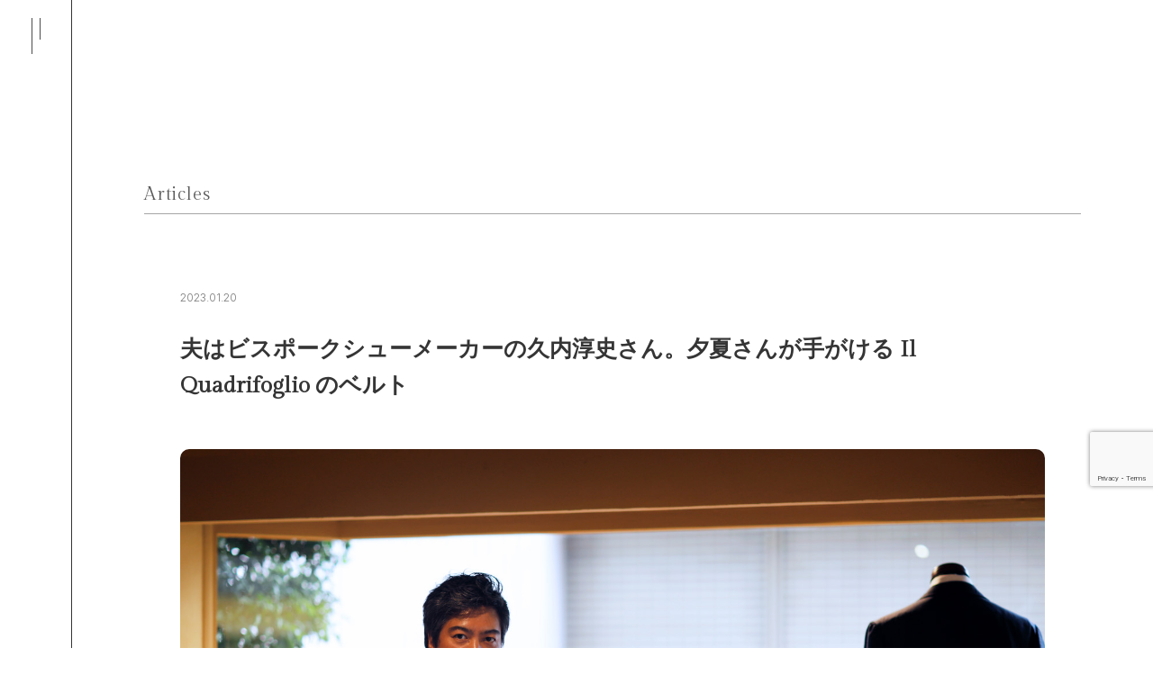

--- FILE ---
content_type: text/html; charset=UTF-8
request_url: https://ahours.jp/article_dtl/3831/
body_size: 15159
content:
<!doctype html>
<html lang="ja">
<head>
  <meta charset="utf-8">
  
  <meta http-equiv="X-UA-Compatible" content="IE=edge,chrome=1">
  <meta name="format-detection" content="telephone=no, address=no, email=no">
  <meta name="viewport" content="width=device-width, user-scalable=yes, maximum-scale=1.0, minimum-scale=1.0">
  <link rel="stylesheet" href="https://ahours.jp/wp-content/themes/theme1/assets/css/reset.css">
  <link rel="stylesheet" href="https://ahours.jp/wp-content/themes/theme1/assets/css/style.css?ver1.0.2">
  <link rel="stylesheet" href="https://ahours.jp/wp-content/themes/theme1/assets/css/animate.css">

  <link rel="shortcut icon" href="https://ahours.jp/wp-content/themes/theme1/assets/img/common/favicon.png">

			<script src="https://ajax.googleapis.com/ajax/libs/jquery/3.7.1/jquery.min.js"></script>
		<style>img:is([sizes="auto" i], [sizes^="auto," i]) { contain-intrinsic-size: 3000px 1500px }</style>
	
		<!-- All in One SEO 4.9.3 - aioseo.com -->
		<title>夫はビスポークシューメーカーの久内淳史さん。夕夏さんが手がける Il Quadrifoglio のベルト - Afterhours - アフターアワーズ</title>
	<meta name="description" content="僕がナポリを拠点にしていた2015年、イル クアドリフォリオの久内淳史さんと夕夏さんご夫妻がイタリア旅行中にわ" />
	<meta name="robots" content="max-image-preview:large" />
	<meta name="author" content="Afterhours"/>
	<link rel="canonical" href="https://ahours.jp/article_dtl/3831/" />
	<meta name="generator" content="All in One SEO (AIOSEO) 4.9.3" />
		<meta property="og:locale" content="ja_JP" />
		<meta property="og:site_name" content="Afterhours - アフターアワーズ -" />
		<meta property="og:type" content="article" />
		<meta property="og:title" content="夫はビスポークシューメーカーの久内淳史さん。夕夏さんが手がける Il Quadrifoglio のベルト - Afterhours - アフターアワーズ" />
		<meta property="og:description" content="僕がナポリを拠点にしていた2015年、イル クアドリフォリオの久内淳史さんと夕夏さんご夫妻がイタリア旅行中にわ" />
		<meta property="og:url" content="https://ahours.jp/article_dtl/3831/" />
		<meta property="article:published_time" content="2023-01-20T00:04:18+00:00" />
		<meta property="article:modified_time" content="2023-01-20T01:05:54+00:00" />
		<meta name="twitter:card" content="summary" />
		<meta name="twitter:title" content="夫はビスポークシューメーカーの久内淳史さん。夕夏さんが手がける Il Quadrifoglio のベルト - Afterhours - アフターアワーズ" />
		<meta name="twitter:description" content="僕がナポリを拠点にしていた2015年、イル クアドリフォリオの久内淳史さんと夕夏さんご夫妻がイタリア旅行中にわ" />
		<script type="application/ld+json" class="aioseo-schema">
			{"@context":"https:\/\/schema.org","@graph":[{"@type":"BlogPosting","@id":"https:\/\/ahours.jp\/article_dtl\/3831\/#blogposting","name":"\u592b\u306f\u30d3\u30b9\u30dd\u30fc\u30af\u30b7\u30e5\u30fc\u30e1\u30fc\u30ab\u30fc\u306e\u4e45\u5185\u6df3\u53f2\u3055\u3093\u3002\u5915\u590f\u3055\u3093\u304c\u624b\u304c\u3051\u308b Il Quadrifoglio \u306e\u30d9\u30eb\u30c8 - Afterhours - \u30a2\u30d5\u30bf\u30fc\u30a2\u30ef\u30fc\u30ba","headline":"\u592b\u306f\u30d3\u30b9\u30dd\u30fc\u30af\u30b7\u30e5\u30fc\u30e1\u30fc\u30ab\u30fc\u306e\u4e45\u5185\u6df3\u53f2\u3055\u3093\u3002\u5915\u590f\u3055\u3093\u304c\u624b\u304c\u3051\u308b Il Quadrifoglio \u306e\u30d9\u30eb\u30c8","author":{"@id":"https:\/\/ahours.jp\/author\/after-hours\/#author"},"publisher":{"@id":"https:\/\/ahours.jp\/#organization"},"image":{"@type":"ImageObject","url":"https:\/\/ahours.jp\/wp-content\/uploads\/64A5185.jpg","width":1500,"height":1000},"datePublished":"2023-01-20T09:04:18+09:00","dateModified":"2023-01-20T10:05:54+09:00","inLanguage":"ja","mainEntityOfPage":{"@id":"https:\/\/ahours.jp\/article_dtl\/3831\/#webpage"},"isPartOf":{"@id":"https:\/\/ahours.jp\/article_dtl\/3831\/#webpage"},"articleSection":"ARTICLE, sanit\u00e0, \u30a4\u30eb\u30af\u30a2\u30c9\u30ea\u30d5\u30a9\u30ea\u30aa, \u30d3\u30b9\u30dd\u30fc\u30af\u30b7\u30e5\u30fc\u30e1\u30fc\u30ab\u30fc, \u30ea\u30aa\u30fc\u30cd\u30b5\u30cb\u30bf, \u4e45\u5185\u5915\u590f, \u4e45\u5185\u6df3\u53f2"},{"@type":"BreadcrumbList","@id":"https:\/\/ahours.jp\/article_dtl\/3831\/#breadcrumblist","itemListElement":[{"@type":"ListItem","@id":"https:\/\/ahours.jp#listItem","position":1,"name":"\u30db\u30fc\u30e0","item":"https:\/\/ahours.jp","nextItem":{"@type":"ListItem","@id":"https:\/\/ahours.jp\/article_dtl\/#listItem","name":"ARTICLE"}},{"@type":"ListItem","@id":"https:\/\/ahours.jp\/article_dtl\/#listItem","position":2,"name":"ARTICLE","item":"https:\/\/ahours.jp\/article_dtl\/","nextItem":{"@type":"ListItem","@id":"https:\/\/ahours.jp\/article_dtl\/3831\/#listItem","name":"\u592b\u306f\u30d3\u30b9\u30dd\u30fc\u30af\u30b7\u30e5\u30fc\u30e1\u30fc\u30ab\u30fc\u306e\u4e45\u5185\u6df3\u53f2\u3055\u3093\u3002\u5915\u590f\u3055\u3093\u304c\u624b\u304c\u3051\u308b Il Quadrifoglio \u306e\u30d9\u30eb\u30c8"},"previousItem":{"@type":"ListItem","@id":"https:\/\/ahours.jp#listItem","name":"\u30db\u30fc\u30e0"}},{"@type":"ListItem","@id":"https:\/\/ahours.jp\/article_dtl\/3831\/#listItem","position":3,"name":"\u592b\u306f\u30d3\u30b9\u30dd\u30fc\u30af\u30b7\u30e5\u30fc\u30e1\u30fc\u30ab\u30fc\u306e\u4e45\u5185\u6df3\u53f2\u3055\u3093\u3002\u5915\u590f\u3055\u3093\u304c\u624b\u304c\u3051\u308b Il Quadrifoglio \u306e\u30d9\u30eb\u30c8","previousItem":{"@type":"ListItem","@id":"https:\/\/ahours.jp\/article_dtl\/#listItem","name":"ARTICLE"}}]},{"@type":"Organization","@id":"https:\/\/ahours.jp\/#organization","name":"Afterhours - \u30a2\u30d5\u30bf\u30fc\u30a2\u30ef\u30fc\u30ba","url":"https:\/\/ahours.jp\/"},{"@type":"Person","@id":"https:\/\/ahours.jp\/author\/after-hours\/#author","url":"https:\/\/ahours.jp\/author\/after-hours\/","name":"Afterhours","image":{"@type":"ImageObject","@id":"https:\/\/ahours.jp\/article_dtl\/3831\/#authorImage","url":"https:\/\/secure.gravatar.com\/avatar\/57b4df8b008d384af5874f47c5e38c5b596093372f3b684287423e664db64d41?s=96&d=mm&r=g","width":96,"height":96,"caption":"Afterhours"}},{"@type":"WebPage","@id":"https:\/\/ahours.jp\/article_dtl\/3831\/#webpage","url":"https:\/\/ahours.jp\/article_dtl\/3831\/","name":"\u592b\u306f\u30d3\u30b9\u30dd\u30fc\u30af\u30b7\u30e5\u30fc\u30e1\u30fc\u30ab\u30fc\u306e\u4e45\u5185\u6df3\u53f2\u3055\u3093\u3002\u5915\u590f\u3055\u3093\u304c\u624b\u304c\u3051\u308b Il Quadrifoglio \u306e\u30d9\u30eb\u30c8 - Afterhours - \u30a2\u30d5\u30bf\u30fc\u30a2\u30ef\u30fc\u30ba","description":"\u50d5\u304c\u30ca\u30dd\u30ea\u3092\u62e0\u70b9\u306b\u3057\u3066\u3044\u305f2015\u5e74\u3001\u30a4\u30eb \u30af\u30a2\u30c9\u30ea\u30d5\u30a9\u30ea\u30aa\u306e\u4e45\u5185\u6df3\u53f2\u3055\u3093\u3068\u5915\u590f\u3055\u3093\u3054\u592b\u59bb\u304c\u30a4\u30bf\u30ea\u30a2\u65c5\u884c\u4e2d\u306b\u308f","inLanguage":"ja","isPartOf":{"@id":"https:\/\/ahours.jp\/#website"},"breadcrumb":{"@id":"https:\/\/ahours.jp\/article_dtl\/3831\/#breadcrumblist"},"author":{"@id":"https:\/\/ahours.jp\/author\/after-hours\/#author"},"creator":{"@id":"https:\/\/ahours.jp\/author\/after-hours\/#author"},"image":{"@type":"ImageObject","url":"https:\/\/ahours.jp\/wp-content\/uploads\/64A5185.jpg","@id":"https:\/\/ahours.jp\/article_dtl\/3831\/#mainImage","width":1500,"height":1000},"primaryImageOfPage":{"@id":"https:\/\/ahours.jp\/article_dtl\/3831\/#mainImage"},"datePublished":"2023-01-20T09:04:18+09:00","dateModified":"2023-01-20T10:05:54+09:00"},{"@type":"WebSite","@id":"https:\/\/ahours.jp\/#website","url":"https:\/\/ahours.jp\/","name":"Afterhours - \u30a2\u30d5\u30bf\u30fc\u30a2\u30ef\u30fc\u30ba","inLanguage":"ja","publisher":{"@id":"https:\/\/ahours.jp\/#organization"}}]}
		</script>
		<!-- All in One SEO -->

<link rel="alternate" type="application/rss+xml" title="Afterhours - アフターアワーズ &raquo; 夫はビスポークシューメーカーの久内淳史さん。夕夏さんが手がける Il Quadrifoglio のベルト のコメントのフィード" href="https://ahours.jp/article_dtl/3831/feed/" />
<script type="text/javascript">
/* <![CDATA[ */
window._wpemojiSettings = {"baseUrl":"https:\/\/s.w.org\/images\/core\/emoji\/16.0.1\/72x72\/","ext":".png","svgUrl":"https:\/\/s.w.org\/images\/core\/emoji\/16.0.1\/svg\/","svgExt":".svg","source":{"concatemoji":"https:\/\/ahours.jp\/wp-includes\/js\/wp-emoji-release.min.js?ver=6.8.3"}};
/*! This file is auto-generated */
!function(s,n){var o,i,e;function c(e){try{var t={supportTests:e,timestamp:(new Date).valueOf()};sessionStorage.setItem(o,JSON.stringify(t))}catch(e){}}function p(e,t,n){e.clearRect(0,0,e.canvas.width,e.canvas.height),e.fillText(t,0,0);var t=new Uint32Array(e.getImageData(0,0,e.canvas.width,e.canvas.height).data),a=(e.clearRect(0,0,e.canvas.width,e.canvas.height),e.fillText(n,0,0),new Uint32Array(e.getImageData(0,0,e.canvas.width,e.canvas.height).data));return t.every(function(e,t){return e===a[t]})}function u(e,t){e.clearRect(0,0,e.canvas.width,e.canvas.height),e.fillText(t,0,0);for(var n=e.getImageData(16,16,1,1),a=0;a<n.data.length;a++)if(0!==n.data[a])return!1;return!0}function f(e,t,n,a){switch(t){case"flag":return n(e,"\ud83c\udff3\ufe0f\u200d\u26a7\ufe0f","\ud83c\udff3\ufe0f\u200b\u26a7\ufe0f")?!1:!n(e,"\ud83c\udde8\ud83c\uddf6","\ud83c\udde8\u200b\ud83c\uddf6")&&!n(e,"\ud83c\udff4\udb40\udc67\udb40\udc62\udb40\udc65\udb40\udc6e\udb40\udc67\udb40\udc7f","\ud83c\udff4\u200b\udb40\udc67\u200b\udb40\udc62\u200b\udb40\udc65\u200b\udb40\udc6e\u200b\udb40\udc67\u200b\udb40\udc7f");case"emoji":return!a(e,"\ud83e\udedf")}return!1}function g(e,t,n,a){var r="undefined"!=typeof WorkerGlobalScope&&self instanceof WorkerGlobalScope?new OffscreenCanvas(300,150):s.createElement("canvas"),o=r.getContext("2d",{willReadFrequently:!0}),i=(o.textBaseline="top",o.font="600 32px Arial",{});return e.forEach(function(e){i[e]=t(o,e,n,a)}),i}function t(e){var t=s.createElement("script");t.src=e,t.defer=!0,s.head.appendChild(t)}"undefined"!=typeof Promise&&(o="wpEmojiSettingsSupports",i=["flag","emoji"],n.supports={everything:!0,everythingExceptFlag:!0},e=new Promise(function(e){s.addEventListener("DOMContentLoaded",e,{once:!0})}),new Promise(function(t){var n=function(){try{var e=JSON.parse(sessionStorage.getItem(o));if("object"==typeof e&&"number"==typeof e.timestamp&&(new Date).valueOf()<e.timestamp+604800&&"object"==typeof e.supportTests)return e.supportTests}catch(e){}return null}();if(!n){if("undefined"!=typeof Worker&&"undefined"!=typeof OffscreenCanvas&&"undefined"!=typeof URL&&URL.createObjectURL&&"undefined"!=typeof Blob)try{var e="postMessage("+g.toString()+"("+[JSON.stringify(i),f.toString(),p.toString(),u.toString()].join(",")+"));",a=new Blob([e],{type:"text/javascript"}),r=new Worker(URL.createObjectURL(a),{name:"wpTestEmojiSupports"});return void(r.onmessage=function(e){c(n=e.data),r.terminate(),t(n)})}catch(e){}c(n=g(i,f,p,u))}t(n)}).then(function(e){for(var t in e)n.supports[t]=e[t],n.supports.everything=n.supports.everything&&n.supports[t],"flag"!==t&&(n.supports.everythingExceptFlag=n.supports.everythingExceptFlag&&n.supports[t]);n.supports.everythingExceptFlag=n.supports.everythingExceptFlag&&!n.supports.flag,n.DOMReady=!1,n.readyCallback=function(){n.DOMReady=!0}}).then(function(){return e}).then(function(){var e;n.supports.everything||(n.readyCallback(),(e=n.source||{}).concatemoji?t(e.concatemoji):e.wpemoji&&e.twemoji&&(t(e.twemoji),t(e.wpemoji)))}))}((window,document),window._wpemojiSettings);
/* ]]> */
</script>
<style id='wp-emoji-styles-inline-css' type='text/css'>

	img.wp-smiley, img.emoji {
		display: inline !important;
		border: none !important;
		box-shadow: none !important;
		height: 1em !important;
		width: 1em !important;
		margin: 0 0.07em !important;
		vertical-align: -0.1em !important;
		background: none !important;
		padding: 0 !important;
	}
</style>
<link rel='stylesheet' id='wp-block-library-css' href='https://ahours.jp/wp-includes/css/dist/block-library/style.min.css?ver=6.8.3' type='text/css' media='all' />
<style id='classic-theme-styles-inline-css' type='text/css'>
/*! This file is auto-generated */
.wp-block-button__link{color:#fff;background-color:#32373c;border-radius:9999px;box-shadow:none;text-decoration:none;padding:calc(.667em + 2px) calc(1.333em + 2px);font-size:1.125em}.wp-block-file__button{background:#32373c;color:#fff;text-decoration:none}
</style>
<link rel='stylesheet' id='aioseo/css/src/vue/standalone/blocks/table-of-contents/global.scss-css' href='https://ahours.jp/wp-content/plugins/all-in-one-seo-pack/dist/Lite/assets/css/table-of-contents/global.e90f6d47.css?ver=4.9.3' type='text/css' media='all' />
<style id='global-styles-inline-css' type='text/css'>
:root{--wp--preset--aspect-ratio--square: 1;--wp--preset--aspect-ratio--4-3: 4/3;--wp--preset--aspect-ratio--3-4: 3/4;--wp--preset--aspect-ratio--3-2: 3/2;--wp--preset--aspect-ratio--2-3: 2/3;--wp--preset--aspect-ratio--16-9: 16/9;--wp--preset--aspect-ratio--9-16: 9/16;--wp--preset--color--black: #000000;--wp--preset--color--cyan-bluish-gray: #abb8c3;--wp--preset--color--white: #ffffff;--wp--preset--color--pale-pink: #f78da7;--wp--preset--color--vivid-red: #cf2e2e;--wp--preset--color--luminous-vivid-orange: #ff6900;--wp--preset--color--luminous-vivid-amber: #fcb900;--wp--preset--color--light-green-cyan: #7bdcb5;--wp--preset--color--vivid-green-cyan: #00d084;--wp--preset--color--pale-cyan-blue: #8ed1fc;--wp--preset--color--vivid-cyan-blue: #0693e3;--wp--preset--color--vivid-purple: #9b51e0;--wp--preset--gradient--vivid-cyan-blue-to-vivid-purple: linear-gradient(135deg,rgba(6,147,227,1) 0%,rgb(155,81,224) 100%);--wp--preset--gradient--light-green-cyan-to-vivid-green-cyan: linear-gradient(135deg,rgb(122,220,180) 0%,rgb(0,208,130) 100%);--wp--preset--gradient--luminous-vivid-amber-to-luminous-vivid-orange: linear-gradient(135deg,rgba(252,185,0,1) 0%,rgba(255,105,0,1) 100%);--wp--preset--gradient--luminous-vivid-orange-to-vivid-red: linear-gradient(135deg,rgba(255,105,0,1) 0%,rgb(207,46,46) 100%);--wp--preset--gradient--very-light-gray-to-cyan-bluish-gray: linear-gradient(135deg,rgb(238,238,238) 0%,rgb(169,184,195) 100%);--wp--preset--gradient--cool-to-warm-spectrum: linear-gradient(135deg,rgb(74,234,220) 0%,rgb(151,120,209) 20%,rgb(207,42,186) 40%,rgb(238,44,130) 60%,rgb(251,105,98) 80%,rgb(254,248,76) 100%);--wp--preset--gradient--blush-light-purple: linear-gradient(135deg,rgb(255,206,236) 0%,rgb(152,150,240) 100%);--wp--preset--gradient--blush-bordeaux: linear-gradient(135deg,rgb(254,205,165) 0%,rgb(254,45,45) 50%,rgb(107,0,62) 100%);--wp--preset--gradient--luminous-dusk: linear-gradient(135deg,rgb(255,203,112) 0%,rgb(199,81,192) 50%,rgb(65,88,208) 100%);--wp--preset--gradient--pale-ocean: linear-gradient(135deg,rgb(255,245,203) 0%,rgb(182,227,212) 50%,rgb(51,167,181) 100%);--wp--preset--gradient--electric-grass: linear-gradient(135deg,rgb(202,248,128) 0%,rgb(113,206,126) 100%);--wp--preset--gradient--midnight: linear-gradient(135deg,rgb(2,3,129) 0%,rgb(40,116,252) 100%);--wp--preset--font-size--small: 13px;--wp--preset--font-size--medium: 20px;--wp--preset--font-size--large: 36px;--wp--preset--font-size--x-large: 42px;--wp--preset--spacing--20: 0.44rem;--wp--preset--spacing--30: 0.67rem;--wp--preset--spacing--40: 1rem;--wp--preset--spacing--50: 1.5rem;--wp--preset--spacing--60: 2.25rem;--wp--preset--spacing--70: 3.38rem;--wp--preset--spacing--80: 5.06rem;--wp--preset--shadow--natural: 6px 6px 9px rgba(0, 0, 0, 0.2);--wp--preset--shadow--deep: 12px 12px 50px rgba(0, 0, 0, 0.4);--wp--preset--shadow--sharp: 6px 6px 0px rgba(0, 0, 0, 0.2);--wp--preset--shadow--outlined: 6px 6px 0px -3px rgba(255, 255, 255, 1), 6px 6px rgba(0, 0, 0, 1);--wp--preset--shadow--crisp: 6px 6px 0px rgba(0, 0, 0, 1);}:where(.is-layout-flex){gap: 0.5em;}:where(.is-layout-grid){gap: 0.5em;}body .is-layout-flex{display: flex;}.is-layout-flex{flex-wrap: wrap;align-items: center;}.is-layout-flex > :is(*, div){margin: 0;}body .is-layout-grid{display: grid;}.is-layout-grid > :is(*, div){margin: 0;}:where(.wp-block-columns.is-layout-flex){gap: 2em;}:where(.wp-block-columns.is-layout-grid){gap: 2em;}:where(.wp-block-post-template.is-layout-flex){gap: 1.25em;}:where(.wp-block-post-template.is-layout-grid){gap: 1.25em;}.has-black-color{color: var(--wp--preset--color--black) !important;}.has-cyan-bluish-gray-color{color: var(--wp--preset--color--cyan-bluish-gray) !important;}.has-white-color{color: var(--wp--preset--color--white) !important;}.has-pale-pink-color{color: var(--wp--preset--color--pale-pink) !important;}.has-vivid-red-color{color: var(--wp--preset--color--vivid-red) !important;}.has-luminous-vivid-orange-color{color: var(--wp--preset--color--luminous-vivid-orange) !important;}.has-luminous-vivid-amber-color{color: var(--wp--preset--color--luminous-vivid-amber) !important;}.has-light-green-cyan-color{color: var(--wp--preset--color--light-green-cyan) !important;}.has-vivid-green-cyan-color{color: var(--wp--preset--color--vivid-green-cyan) !important;}.has-pale-cyan-blue-color{color: var(--wp--preset--color--pale-cyan-blue) !important;}.has-vivid-cyan-blue-color{color: var(--wp--preset--color--vivid-cyan-blue) !important;}.has-vivid-purple-color{color: var(--wp--preset--color--vivid-purple) !important;}.has-black-background-color{background-color: var(--wp--preset--color--black) !important;}.has-cyan-bluish-gray-background-color{background-color: var(--wp--preset--color--cyan-bluish-gray) !important;}.has-white-background-color{background-color: var(--wp--preset--color--white) !important;}.has-pale-pink-background-color{background-color: var(--wp--preset--color--pale-pink) !important;}.has-vivid-red-background-color{background-color: var(--wp--preset--color--vivid-red) !important;}.has-luminous-vivid-orange-background-color{background-color: var(--wp--preset--color--luminous-vivid-orange) !important;}.has-luminous-vivid-amber-background-color{background-color: var(--wp--preset--color--luminous-vivid-amber) !important;}.has-light-green-cyan-background-color{background-color: var(--wp--preset--color--light-green-cyan) !important;}.has-vivid-green-cyan-background-color{background-color: var(--wp--preset--color--vivid-green-cyan) !important;}.has-pale-cyan-blue-background-color{background-color: var(--wp--preset--color--pale-cyan-blue) !important;}.has-vivid-cyan-blue-background-color{background-color: var(--wp--preset--color--vivid-cyan-blue) !important;}.has-vivid-purple-background-color{background-color: var(--wp--preset--color--vivid-purple) !important;}.has-black-border-color{border-color: var(--wp--preset--color--black) !important;}.has-cyan-bluish-gray-border-color{border-color: var(--wp--preset--color--cyan-bluish-gray) !important;}.has-white-border-color{border-color: var(--wp--preset--color--white) !important;}.has-pale-pink-border-color{border-color: var(--wp--preset--color--pale-pink) !important;}.has-vivid-red-border-color{border-color: var(--wp--preset--color--vivid-red) !important;}.has-luminous-vivid-orange-border-color{border-color: var(--wp--preset--color--luminous-vivid-orange) !important;}.has-luminous-vivid-amber-border-color{border-color: var(--wp--preset--color--luminous-vivid-amber) !important;}.has-light-green-cyan-border-color{border-color: var(--wp--preset--color--light-green-cyan) !important;}.has-vivid-green-cyan-border-color{border-color: var(--wp--preset--color--vivid-green-cyan) !important;}.has-pale-cyan-blue-border-color{border-color: var(--wp--preset--color--pale-cyan-blue) !important;}.has-vivid-cyan-blue-border-color{border-color: var(--wp--preset--color--vivid-cyan-blue) !important;}.has-vivid-purple-border-color{border-color: var(--wp--preset--color--vivid-purple) !important;}.has-vivid-cyan-blue-to-vivid-purple-gradient-background{background: var(--wp--preset--gradient--vivid-cyan-blue-to-vivid-purple) !important;}.has-light-green-cyan-to-vivid-green-cyan-gradient-background{background: var(--wp--preset--gradient--light-green-cyan-to-vivid-green-cyan) !important;}.has-luminous-vivid-amber-to-luminous-vivid-orange-gradient-background{background: var(--wp--preset--gradient--luminous-vivid-amber-to-luminous-vivid-orange) !important;}.has-luminous-vivid-orange-to-vivid-red-gradient-background{background: var(--wp--preset--gradient--luminous-vivid-orange-to-vivid-red) !important;}.has-very-light-gray-to-cyan-bluish-gray-gradient-background{background: var(--wp--preset--gradient--very-light-gray-to-cyan-bluish-gray) !important;}.has-cool-to-warm-spectrum-gradient-background{background: var(--wp--preset--gradient--cool-to-warm-spectrum) !important;}.has-blush-light-purple-gradient-background{background: var(--wp--preset--gradient--blush-light-purple) !important;}.has-blush-bordeaux-gradient-background{background: var(--wp--preset--gradient--blush-bordeaux) !important;}.has-luminous-dusk-gradient-background{background: var(--wp--preset--gradient--luminous-dusk) !important;}.has-pale-ocean-gradient-background{background: var(--wp--preset--gradient--pale-ocean) !important;}.has-electric-grass-gradient-background{background: var(--wp--preset--gradient--electric-grass) !important;}.has-midnight-gradient-background{background: var(--wp--preset--gradient--midnight) !important;}.has-small-font-size{font-size: var(--wp--preset--font-size--small) !important;}.has-medium-font-size{font-size: var(--wp--preset--font-size--medium) !important;}.has-large-font-size{font-size: var(--wp--preset--font-size--large) !important;}.has-x-large-font-size{font-size: var(--wp--preset--font-size--x-large) !important;}
:where(.wp-block-post-template.is-layout-flex){gap: 1.25em;}:where(.wp-block-post-template.is-layout-grid){gap: 1.25em;}
:where(.wp-block-columns.is-layout-flex){gap: 2em;}:where(.wp-block-columns.is-layout-grid){gap: 2em;}
:root :where(.wp-block-pullquote){font-size: 1.5em;line-height: 1.6;}
</style>
<link rel='stylesheet' id='contact-form-7-css' href='https://ahours.jp/wp-content/plugins/contact-form-7/includes/css/styles.css?ver=6.1.4' type='text/css' media='all' />
<link rel='stylesheet' id='wp-pagenavi-css' href='https://ahours.jp/wp-content/plugins/wp-pagenavi/pagenavi-css.css?ver=2.70' type='text/css' media='all' />
<link rel="https://api.w.org/" href="https://ahours.jp/wp-json/" /><link rel="alternate" title="JSON" type="application/json" href="https://ahours.jp/wp-json/wp/v2/posts/3831" /><link rel='shortlink' href='https://ahours.jp/?p=3831' />
<link rel="alternate" title="oEmbed (JSON)" type="application/json+oembed" href="https://ahours.jp/wp-json/oembed/1.0/embed?url=https%3A%2F%2Fahours.jp%2Farticle_dtl%2F3831%2F" />
<link rel="alternate" title="oEmbed (XML)" type="text/xml+oembed" href="https://ahours.jp/wp-json/oembed/1.0/embed?url=https%3A%2F%2Fahours.jp%2Farticle_dtl%2F3831%2F&#038;format=xml" />
<style type="text/css">.recentcomments a{display:inline !important;padding:0 !important;margin:0 !important;}</style><link rel="icon" href="https://ahours.jp/wp-content/uploads/cropped-B2EF0039-AF5B-41D2-9D9C-D69611CB6CB1-1-32x32.png" sizes="32x32" />
<link rel="icon" href="https://ahours.jp/wp-content/uploads/cropped-B2EF0039-AF5B-41D2-9D9C-D69611CB6CB1-1-192x192.png" sizes="192x192" />
<link rel="apple-touch-icon" href="https://ahours.jp/wp-content/uploads/cropped-B2EF0039-AF5B-41D2-9D9C-D69611CB6CB1-1-180x180.png" />
<meta name="msapplication-TileImage" content="https://ahours.jp/wp-content/uploads/cropped-B2EF0039-AF5B-41D2-9D9C-D69611CB6CB1-1-270x270.png" />
		<style type="text/css" id="wp-custom-css">
			/* 英単語の途中で改行しないようにする */
.article_box_dtl{
  word-break: keep-all;
  overflow-wrap: break-word;
}		</style>
		  <link rel="preconnect" href="https://fonts.googleapis.com">
  <link rel="preconnect" href="https://fonts.gstatic.com" crossorigin>
  <link href="https://fonts.googleapis.com/css2?family=Cormorant+Garamond:ital,wght@0,300..700;1,300..700&family=Gilda+Display&family=Inter:ital,opsz,wght@0,14..32,100..900;1,14..32,100..900&display=swap" rel="stylesheet">

</head>


<body>
  <div class="sidebox">
    <div id="nav-toggle">
      <div class="menu">
        <picture>
          <source media="(min-width: 768px)" srcset="https://ahours.jp/wp-content/themes/theme1/assets/img/common/menu.svg">
          <img src="https://ahours.jp/wp-content/themes/theme1/assets/img/common/menu_sp.svg" alt="">
        </picture>
      </div>
      <div class="close">
        <img src="https://ahours.jp/wp-content/themes/theme1/assets/img/common/close.svg" alt="">
      </div>
    </div>
  </div>

  <header>
    <h1><a href="/"><img src="https://ahours.jp/wp-content/themes/theme1/assets/img/common/logo.svg" alt="Afterhours"></a></h1>
  </header>


  <div id="gloval-nav">
    <div class="gloval-nav_in">
      <nav>
        <ul class="main_nav">
          <li><a href="/#top_news">News</a></li>
          <li><a href="/article/">Articles</a></li>
          <li><a href="https://shop.ahours.jp/" target="_blank">Online Shop</a></li>
          <li><a href="/about/">About</a></li>
        </ul>
        <ul class="sub_nav">
          <li><a href="/contact/">CONTACT</a></li>
          <li><a href="/privacy/">PRIVACY POLICY</a></li>
          <!-- <li><a href="/legal/">LEAGAL NOTICE</a></li> -->
          <!-- <li><a href="/terms/">TERMS</a></li> -->
          <li class="insta"><a href="https://www.instagram.com/afterhours_tokyo/" target="_blank"><img src="https://ahours.jp/wp-content/themes/theme1/assets/img/common/insta_ico.svg" alt="Instagram"></a></li>
        </ul>
      </nav>
    </div>
  </div>


  <main>
    <article>
      <div class="lower_con">
        <section>
            <h2 class="tistyle2"><a href="https://ahours.jp/article/">Articles</a></h2>

            <div class="article_box_dtl">
				<p class="data">2023.01.20</p>
				<h3>夫はビスポークシューメーカーの久内淳史さん。夕夏さんが手がける Il Quadrifoglio のベルト</h3>

															<div class="article_kv"><img width="1500" height="1000" src="https://ahours.jp/wp-content/uploads/64A5185.jpg" class="attachment-full size-full wp-post-image" alt="" decoding="async" fetchpriority="high" srcset="https://ahours.jp/wp-content/uploads/64A5185.jpg 1500w, https://ahours.jp/wp-content/uploads/64A5185-150x100.jpg 150w, https://ahours.jp/wp-content/uploads/64A5185-300x200.jpg 300w, https://ahours.jp/wp-content/uploads/64A5185-768x512.jpg 768w, https://ahours.jp/wp-content/uploads/64A5185-1024x683.jpg 1024w" sizes="(max-width: 1500px) 100vw, 1500px" /></div>
									
				
									<p style="text-align: left;">僕がナポリを拠点にしていた2015年、イル クアドリフォリオの久内淳史さんと夕夏さんご夫妻がイタリア旅行中にわざわざナポリまで訪ねてきてくれた。せっかくなので下町のリオーネ サニタという地区をご案内したら、２人とも僕よりずっとイタリア慣れしているはずなのに口をポカ～ンと開けてたっけなぁ（ちなみに僕の妻も改めてポカ～ンとしてました）。</p>
<p>&nbsp;</p>
<p>サニタはナポリ中心部では最もユニークなエリアで、バイクのノーヘル２人乗り、3人乗りは当たり前。なんとも器用な４人乗り、サーカス顔負けの５人乗りも珍しくはない、“劇場ナポリ”をギュッと凝縮したようなところなのだ（危険なエリアといわれてきたけれど、ここ数年でだいぶ観光客が訪れるようになったみたいだし、危険というよりはカオスがムンムン匂い立っているな感じかな。ナポリではスカンピアとかセコンディリアーノ地区のほうが100倍ヤバいと思う）。</p>
<p>&nbsp;</p>
<p>&nbsp;</p>
<p><img decoding="async" class="aligncenter size-full wp-image-3851" src="https://ahours.jp/wp-content/uploads/64A5198A.jpg" alt="" width="1200" height="1704" srcset="https://ahours.jp/wp-content/uploads/64A5198A.jpg 1200w, https://ahours.jp/wp-content/uploads/64A5198A-106x150.jpg 106w, https://ahours.jp/wp-content/uploads/64A5198A-211x300.jpg 211w, https://ahours.jp/wp-content/uploads/64A5198A-768x1091.jpg 768w, https://ahours.jp/wp-content/uploads/64A5198A-721x1024.jpg 721w" sizes="(max-width: 1200px) 100vw, 1200px" />ふたりでゴルフのレッスンに通い始めたという仲よしご夫婦、久内淳史さんと夕夏さん。</p>
<p>&nbsp;</p>
<p>&nbsp;</p>
<p>&nbsp;</p>
<p><iframe title="Motorini - Sanità - Napoli" width="500" height="281" src="https://www.youtube.com/embed/vlMkM-9ZMmY?feature=oembed" frameborder="0" allow="accelerometer; autoplay; clipboard-write; encrypted-media; gyroscope; picture-in-picture; web-share" referrerpolicy="strict-origin-when-cross-origin" allowfullscreen></iframe></p>
<p>YouTubeから拾ってきたサニタ（Sanità）。バイクがビュンビュン。ここでは無免許、無保険、ノーヘルがデフォルト。なんですが、お洒落でライトなピッツァをコースで出すなど、今日のピッツェリア ナポレターナにおけるトレンドを創り出したConcettina ai Tre Santiや、ピッツァフリッタが人気のIsabella De Chamとか、実力派のピッツェリアがひしめいている。あとはPoppellaのFiocco di Neve（ブリオッシュ）も最高。だからナポリは面白い！</p>
<p>&nbsp;</p>
<p>&nbsp;</p>
<p>&nbsp;</p>
<p>&nbsp;</p>
<p>サニタのカオス感には引き気味だった久内淳史さんだが、彼は僕が知る中で最もイタリア血中濃度が高い靴職人のひとりだ。</p>
<p>&nbsp;</p>
<p>トスカーナを思わせる新神戸の素敵な工房を訪ねるといつもイタリアのラジオがかかっていて、店内の隅にドゥカティの ムルティストラーダ 1100 S が鎮座している。愛車はランチア デルタとフィアット バルケッタ。もう、直球ド真ん中なイタリア愛！</p>
<p>&nbsp;</p>
<p>と、ここで話は終わるはずだったが、久内さんとの食事の席でその話をしたら、ニヤニヤしながら「実は2台とも手放して新しいのを購入したんです」と。まさかのドイツ車と思いきや、アルファロメオのジュリアだという。お～っ、またまたイタリア！　やはり期待を裏切らない男だなぁ（笑）。</p>
<p>&nbsp;</p>
<p>&nbsp;</p>
<p>&nbsp;</p>
<p>そんな久内さんを『<span lang="EN-US">THE RAKE</span>』（<span lang="EN-US">issue24  2018</span>年）の靴特集で紹介したときのこと。他のどの靴職人も制作風景の写真ととともに紹介されているのに、久内さんのページだけは作業写真がなく、代わりに工房でドゥカティのムルティストラーダ 1100Sに腰かけている写真が載っていて、「僕だけバイクと一緒にキメ顔してアホですわ～（笑）」と冗談で泣かれたことがあった。</p>
<p>&nbsp;</p>
<p>&nbsp;</p>
<p>&nbsp;</p>
<p><img loading="lazy" decoding="async" class="aligncenter size-full wp-image-3848" src="https://ahours.jp/wp-content/uploads/image_6483441-35.jpg" alt="" width="2048" height="1488" srcset="https://ahours.jp/wp-content/uploads/image_6483441-35.jpg 2048w, https://ahours.jp/wp-content/uploads/image_6483441-35-150x109.jpg 150w, https://ahours.jp/wp-content/uploads/image_6483441-35-300x218.jpg 300w, https://ahours.jp/wp-content/uploads/image_6483441-35-768x558.jpg 768w, https://ahours.jp/wp-content/uploads/image_6483441-35-1024x744.jpg 1024w" sizes="auto, (max-width: 2048px) 100vw, 2048px" /></p>
<p>こちらが久内さんに泣かれた『THE RAKE』（issue24）の紹介記事。確かに靴を制作している写真が一枚もない（汗）。久内淳史さんのプロフィールを簡単に紹介すると、1979年兵庫県生まれ。2007年よりフィレンツェにわたってロベルト・ウゴリーニ氏のもとで修業。2011年に帰国し、2012年にイル クアドリフォリオを始動。</p>
<p>&nbsp;</p>
<p>&nbsp;</p>
<p>ちなみにこの号では、以下のような内容を書いた。</p>
<p>&nbsp;</p>
<blockquote><p><em><span style="color: #333399;"><strong>人生を謳歌している靴職人を“イタリア 式”と呼んでいる。長年いろいろな職人を見てきた経験から個人的見解を言わせ てもらうと、イタリア式の職人は、若ければ若いほど伸びしろが大きい。職人が作る靴にはその人の人生が何かしらの形で表れる。美しいもの、素晴らしいものに触れ、日々感動を味わっていると、 感性が磨かれ、創造力が豊かになり、自身の靴作りに表現の一手段として無意識のうちに反映されるのだ。</strong></span></em></p>
<p>&nbsp;</p>
<p><em><span style="color: #333399;"><strong>　久内淳史氏のことはイタリアでの修業 から帰国してすぐ、2012年のデビュー時から知っているが、彼は典型的な“イタリア式”だ。当時の彼は今ほどの確かな腕はなく粗削りな感じがあったが、自由でスケールが大きく、将来化ける大きな可能性を感じさせた。それは彼の絶対的な長所であり、経験を積んでいけば、技術はあとからついてくると思った。実際、腕はメキメキと上達した。今では、溢れる創造力をきれいにまとめる術も身につけた。 ブラッシュアップされた個性が、彼の靴をさらに魅力的なものにした。</strong></span></em></p>
<p>&nbsp;</p>
<p><em><span style="color: #333399;"><strong>　氏の仕事に華を添えるのは、イタリアを中心に仕入れているこだわりの個性的な革たちだ。バッファロー、エレファント、型押しの馬革ほか、さまざまな色・素材感のものがある。デザインと革の組み合わせを久内氏と考えるのは、ここでオーダー する愉悦だ。</strong></span></em></p>
<p>&nbsp;</p>
<p><em><span style="color: #333399;"><strong>　昨年、自身の立派な工房を新神戸駅前に構えた。美しい靴を作るために心地よい空間で仕事をしたかったから、テラコ ッタの床や壁の色など大好きなイタリアの薫りがする内装に徹底してこだわった。「欲張りなのかもしれませんが、靴作りも本気で楽しみたいし、誰よりも人生を楽しみたい。このふたつの面でいちばんの職人であり続けたいんです」</strong></span></em></p>
<p>&nbsp;</p>
<p dir="auto"><em><span style="color: #333399;"><strong>　いちばんの靴を作りたいとは言わなか った。常に楽しく生きていれば、自分の靴がいちばん輝いた存在になると、彼自身 がわかっているからだ。</strong></span></em></p>
</blockquote>
<p>&nbsp;</p>
<p>&nbsp;</p>
<p>&nbsp;</p>
<p>&nbsp;</p>
<p>&nbsp;</p>
<p><strong>2012年から感じていた</strong></p>
<p><strong>久内淳史さんの大きな可能性</strong></p>
<p>&nbsp;</p>
<p>THE RAKEに書いたとおり、久内さんがフィレンツェでの修業を終えて帰国してすぐ、<span lang="EN-US">2012</span>年からイル クアドリフォリオの靴を見てきた。初めて見たときの久内さんの靴はまだ粗削りだったけれど（本人もそう言っている）、4年間のイタリア修業生活の中で自身の中に吸収してきた美の感性の、大胆な発露があった。未熟さを補って余りある将来性の高さ、大きな伸びしろに、大いなる魅力を感じた。経験を積んでいけば、技術は自ずとついてくるものだ。</p>
<p>&nbsp;</p>
<p>あれから<span lang="EN-US">10</span>年。経験を積んだ今の靴は、当時の僕が思っていたとおり、仕事は格段に美しくなった。が、スケールの大きさ、すなわち作品から感じる自由さはそのまんまだ。いつも楽しく生きていて、たくさんの趣味を持っていて、そういった経験からくる人生観や美意識が作品にも反映されていて、しかも久内さんらしい<span lang="EN-US">“</span>陽<span lang="EN-US">”な感じ</span>がたっぷり宿っているのが、イル クアドリフォリオの靴の魅力だ。そんなわけで、クールな顔してドゥカティに跨っている久内さんのほうが、<span lang="EN-US">“</span>らしさ<span lang="EN-US">”</span>が断然引き立つと、そのときの僕は思ったのだ。</p>
<p><span lang="EN-US"> </span></p>
<p>&nbsp;</p>
<p><img loading="lazy" decoding="async" class="aligncenter size-full wp-image-3852" src="https://ahours.jp/wp-content/uploads/ducati.jpg" alt="" width="1200" height="900" srcset="https://ahours.jp/wp-content/uploads/ducati.jpg 1200w, https://ahours.jp/wp-content/uploads/ducati-150x113.jpg 150w, https://ahours.jp/wp-content/uploads/ducati-300x225.jpg 300w, https://ahours.jp/wp-content/uploads/ducati-768x576.jpg 768w, https://ahours.jp/wp-content/uploads/ducati-1024x768.jpg 1024w" sizes="auto, (max-width: 1200px) 100vw, 1200px" />ムルティストラーダ1100Sにまたがる久内氏。いいなぁ、この感じ！　ポロシャツはルカ アヴィタービレ、ジーンズはヤコブ コーエン。イターリア！</p>
<p>&nbsp;</p>
<p>&nbsp;</p>
<p>&nbsp;</p>
<p>ビスポークの靴を注文するお客さんからしてみれば、久内さんみたいな楽しい人とは話が弾むだろうし、会話のなかでビスポークに向けての気持ちが盛り上がっていくことは容易に想像できる。じゃあこういうのを作ってもらおうかな、という流れで発展がありそうだし、特別な時間をより楽しめるのではないかな、と思うのだ。</p>
<p>&nbsp;</p>
<p>&nbsp;</p>
<h2></h2>
<h2><strong>今回の主役は奥様の夕夏さん</strong></h2>
<p>ところで、今回ご紹介したいのは奥様の夕夏さんだ。THE RAKEでは夕夏さんについては触れていなかったのでご紹介させていただくと、2007年に渡伊した久内淳史さんを追いかけて、2009年にフィレンツェに渡った。そして、サンタ・マリア・ノヴェッラ駅から程近い、パラッツォオーロ通りにあるIl Bussetto（イル ブッセット）で修業し、絞りの革製品作りを学んだ。</p>
<p>&nbsp;</p>
<p>&nbsp;</p>
<p><img loading="lazy" decoding="async" class="aligncenter size-full wp-image-3843" src="https://ahours.jp/wp-content/uploads/64A4918.jpg" alt="" width="1500" height="1000" srcset="https://ahours.jp/wp-content/uploads/64A4918.jpg 1500w, https://ahours.jp/wp-content/uploads/64A4918-150x100.jpg 150w, https://ahours.jp/wp-content/uploads/64A4918-300x200.jpg 300w, https://ahours.jp/wp-content/uploads/64A4918-768x512.jpg 768w, https://ahours.jp/wp-content/uploads/64A4918-1024x683.jpg 1024w" sizes="auto, (max-width: 1500px) 100vw, 1500px" />イル クアドリフォリオの工房で絞りの革小物を手がけている夕夏さん。</p>
<p>&nbsp;</p>
<p>&nbsp;</p>
<p>帰国後、夕夏さんもイル クアドリフォリオの工房に入って、主に絞りの革小物やビスポークのベルトを担当しているのだが、それがとても秀逸なのでアフターアワーズでぜひ扱いたいたいと思い、お願いしてベルトを作ってもらった次第だ。</p>
<p>&nbsp;</p>
<p>イル クアドリフォリオでベルトを作る醍醐味は、ひとつは久内さんがイタリアで買い付けてきた、表情豊かでユニークな革が揃っている点にある。そして、夕夏さんの手仕事による丁寧な作り。工場生産のベルトにはない、とてもいい表情を醸し出している。</p>
<p>&nbsp;</p>
<p>&nbsp;</p>
<p><img loading="lazy" decoding="async" class="aligncenter size-full wp-image-65541" src="https://ahours.jp/wp-content/uploads/64A4116-scaled.jpg" alt="" width="2560" height="1706" srcset="https://ahours.jp/wp-content/uploads/64A4116-scaled.jpg 2560w, https://ahours.jp/wp-content/uploads/64A4116-300x200.jpg 300w, https://ahours.jp/wp-content/uploads/64A4116-1024x683.jpg 1024w, https://ahours.jp/wp-content/uploads/64A4116-150x100.jpg 150w, https://ahours.jp/wp-content/uploads/64A4116-768x512.jpg 768w, https://ahours.jp/wp-content/uploads/64A4116-1536x1024.jpg 1536w, https://ahours.jp/wp-content/uploads/64A4116-2048x1365.jpg 2048w" sizes="auto, (max-width: 2560px) 100vw, 2560px" />クードゥー×真鍮バックル。</p>
<p>&nbsp;</p>
<p>&nbsp;</p>
<p><img loading="lazy" decoding="async" class="aligncenter size-full wp-image-65543" src="https://ahours.jp/wp-content/uploads/64A4083-scaled.jpg" alt="" width="2560" height="1706" srcset="https://ahours.jp/wp-content/uploads/64A4083-scaled.jpg 2560w, https://ahours.jp/wp-content/uploads/64A4083-300x200.jpg 300w, https://ahours.jp/wp-content/uploads/64A4083-1024x682.jpg 1024w, https://ahours.jp/wp-content/uploads/64A4083-150x100.jpg 150w, https://ahours.jp/wp-content/uploads/64A4083-768x512.jpg 768w, https://ahours.jp/wp-content/uploads/64A4083-1536x1024.jpg 1536w, https://ahours.jp/wp-content/uploads/64A4083-2048x1365.jpg 2048w" sizes="auto, (max-width: 2560px) 100vw, 2560px" />クードゥー×シルバー925バックル。</p>
<p>&nbsp;</p>
<p>&nbsp;</p>
<p><img loading="lazy" decoding="async" class="aligncenter size-full wp-image-65540" src="https://ahours.jp/wp-content/uploads/64A4227A-1.jpg" alt="" width="1200" height="800" srcset="https://ahours.jp/wp-content/uploads/64A4227A-1.jpg 1200w, https://ahours.jp/wp-content/uploads/64A4227A-1-300x200.jpg 300w, https://ahours.jp/wp-content/uploads/64A4227A-1-1024x683.jpg 1024w, https://ahours.jp/wp-content/uploads/64A4227A-1-150x100.jpg 150w, https://ahours.jp/wp-content/uploads/64A4227A-1-768x512.jpg 768w" sizes="auto, (max-width: 1200px) 100vw, 1200px" /></p>
<p><img loading="lazy" decoding="async" class="aligncenter size-full wp-image-65544" src="https://ahours.jp/wp-content/uploads/64A0280A.jpg" alt="" width="1200" height="800" srcset="https://ahours.jp/wp-content/uploads/64A0280A.jpg 1200w, https://ahours.jp/wp-content/uploads/64A0280A-300x200.jpg 300w, https://ahours.jp/wp-content/uploads/64A0280A-1024x683.jpg 1024w, https://ahours.jp/wp-content/uploads/64A0280A-150x100.jpg 150w, https://ahours.jp/wp-content/uploads/64A0280A-768x512.jpg 768w" sizes="auto, (max-width: 1200px) 100vw, 1200px" />ホーウィン社の馬革の型押し「アーリントン」×真鍮バックル。</p>
<p>&nbsp;</p>
<p>&nbsp;</p>
<p><img loading="lazy" decoding="async" class="aligncenter size-full wp-image-65545" src="https://ahours.jp/wp-content/uploads/64A4244-scaled.jpg" alt="" width="2560" height="1707" srcset="https://ahours.jp/wp-content/uploads/64A4244-scaled.jpg 2560w, https://ahours.jp/wp-content/uploads/64A4244-300x200.jpg 300w, https://ahours.jp/wp-content/uploads/64A4244-1024x683.jpg 1024w, https://ahours.jp/wp-content/uploads/64A4244-150x100.jpg 150w, https://ahours.jp/wp-content/uploads/64A4244-768x512.jpg 768w, https://ahours.jp/wp-content/uploads/64A4244-1536x1024.jpg 1536w, https://ahours.jp/wp-content/uploads/64A4244-2048x1365.jpg 2048w" sizes="auto, (max-width: 2560px) 100vw, 2560px" /></p>
<p>牛革の型押し×シルバー925バックル。</p>
<p>&nbsp;</p>
<p>&nbsp;</p>
<p><img loading="lazy" decoding="async" class="aligncenter size-full wp-image-65539" src="https://ahours.jp/wp-content/uploads/64A4200-scaled.jpg" alt="" width="2560" height="1706" srcset="https://ahours.jp/wp-content/uploads/64A4200-scaled.jpg 2560w, https://ahours.jp/wp-content/uploads/64A4200-300x200.jpg 300w, https://ahours.jp/wp-content/uploads/64A4200-1024x682.jpg 1024w, https://ahours.jp/wp-content/uploads/64A4200-150x100.jpg 150w, https://ahours.jp/wp-content/uploads/64A4200-768x512.jpg 768w, https://ahours.jp/wp-content/uploads/64A4200-1536x1024.jpg 1536w, https://ahours.jp/wp-content/uploads/64A4200-2048x1365.jpg 2048w" sizes="auto, (max-width: 2560px) 100vw, 2560px" /></p>
<p>エレファント×シルバー925バックル。</p>
<p>&nbsp;</p>
<p>&nbsp;</p>
<p>といった感じで、イル クアドリフォリオのビスポークシューズに使われている珍しい革を使って夕夏さんに作ってもらったベルトは、まず革の個性が光っていて、縫製もきれいでオーラもあって、もう最高！　自分でもガンガン愛用していますが、使って改めて素敵なベルトだなぁって思っています。</p>
<p>&nbsp;</p>
<p>ぜひぜひオンラインショップをチェックしてくださいませ～！</p>
<p>&nbsp;</p>
<p>&nbsp;</p>
<p><img loading="lazy" decoding="async" class="aligncenter size-full wp-image-65553" src="https://ahours.jp/wp-content/uploads/image_6483441-60.jpg" alt="" width="1047" height="1047" srcset="https://ahours.jp/wp-content/uploads/image_6483441-60.jpg 1047w, https://ahours.jp/wp-content/uploads/image_6483441-60-300x300.jpg 300w, https://ahours.jp/wp-content/uploads/image_6483441-60-1024x1024.jpg 1024w, https://ahours.jp/wp-content/uploads/image_6483441-60-150x150.jpg 150w, https://ahours.jp/wp-content/uploads/image_6483441-60-768x768.jpg 768w" sizes="auto, (max-width: 1047px) 100vw, 1047px" /></p>
<p>Qさん、1962年製のドゥカティ ダイアナ250を手に入れたそうで、羨ましい！　というわけで、工房には2台のドゥカティが飾られている。</p>
<p>&nbsp;</p>
<p>&nbsp;</p>
<p><strong>撮影・文　藤田雄宏</strong></p>
<p>&nbsp;</p>

					<div class="pager_link">
						<div class="prev"><a href="https://ahours.jp/article_dtl/64791/" rel="prev">← Back</a></div>
						<div class="list"><a href="https://ahours.jp/article/">一覧へ戻る</a></div>
						<div class="next"><a href="https://ahours.jp/article_dtl/66095/" rel="next">Next →</a></div>
					</div>
				
            </div>

        </section>

      </div>

    </article>
  </main>
  <div class="pt_arw"><a href="#pagetop"><img src="https://ahours.jp/wp-content/themes/theme1/assets/img/common/pagetop.svg" alt="ページトップへ"></a></div>

  <footer>
    <div class="f_in">
      <nav>
        <ul class="main_nav">
          <li><a href="/#top_news">News</a></li>
          <li><a href="/article/">Articles</a></li>
          <li><a href="https://shop.ahours.jp/" target="_blank">Online Shop</a></li>
          <li><a href="/about/">About</a></li>
        </ul>
        <p class="afterhours pcnone"><a href="/"><img src="https://ahours.jp/wp-content/themes/theme1/assets/img/common/logo.svg" alt="Afterhours"></a></p>
        <ul class="sub_nav">
          <li><a href="/contact/">CONTACT</a></li>
          <li><a href="/privacy/">PRIVACY POLICY</a></li>
          <!-- <li><a href="/legal/">LEAGAL NOTICE</a></li> -->
          <!-- <li><a href="/terms/">TERMS</a></li> -->
          <li class="insta"><a href="https://www.instagram.com/afterhours_tokyo/" target="_blank"><img src="https://ahours.jp/wp-content/themes/theme1/assets/img/common/insta_ico.svg" alt="Instagram"></a></li>
        </ul>
      </nav>
      <p class="afterhours spnone"><a href="/"><img src="https://ahours.jp/wp-content/themes/theme1/assets/img/common/logo.svg" alt="Afterhours"></a></p>
    </div>
    <small class="copyright">&copy;Afterhours Co.,Ltd.</small>

  </footer>
	<script type="speculationrules">
{"prefetch":[{"source":"document","where":{"and":[{"href_matches":"\/*"},{"not":{"href_matches":["\/wp-*.php","\/wp-admin\/*","\/wp-content\/uploads\/*","\/wp-content\/*","\/wp-content\/plugins\/*","\/wp-content\/themes\/theme1\/*","\/*\\?(.+)"]}},{"not":{"selector_matches":"a[rel~=\"nofollow\"]"}},{"not":{"selector_matches":".no-prefetch, .no-prefetch a"}}]},"eagerness":"conservative"}]}
</script>
<script type="text/javascript" src="https://ahours.jp/wp-includes/js/dist/hooks.min.js?ver=4d63a3d491d11ffd8ac6" id="wp-hooks-js"></script>
<script type="text/javascript" src="https://ahours.jp/wp-includes/js/dist/i18n.min.js?ver=5e580eb46a90c2b997e6" id="wp-i18n-js"></script>
<script type="text/javascript" id="wp-i18n-js-after">
/* <![CDATA[ */
wp.i18n.setLocaleData( { 'text direction\u0004ltr': [ 'ltr' ] } );
/* ]]> */
</script>
<script type="text/javascript" src="https://ahours.jp/wp-content/plugins/contact-form-7/includes/swv/js/index.js?ver=6.1.4" id="swv-js"></script>
<script type="text/javascript" id="contact-form-7-js-translations">
/* <![CDATA[ */
( function( domain, translations ) {
	var localeData = translations.locale_data[ domain ] || translations.locale_data.messages;
	localeData[""].domain = domain;
	wp.i18n.setLocaleData( localeData, domain );
} )( "contact-form-7", {"translation-revision-date":"2025-11-30 08:12:23+0000","generator":"GlotPress\/4.0.3","domain":"messages","locale_data":{"messages":{"":{"domain":"messages","plural-forms":"nplurals=1; plural=0;","lang":"ja_JP"},"This contact form is placed in the wrong place.":["\u3053\u306e\u30b3\u30f3\u30bf\u30af\u30c8\u30d5\u30a9\u30fc\u30e0\u306f\u9593\u9055\u3063\u305f\u4f4d\u7f6e\u306b\u7f6e\u304b\u308c\u3066\u3044\u307e\u3059\u3002"],"Error:":["\u30a8\u30e9\u30fc:"]}},"comment":{"reference":"includes\/js\/index.js"}} );
/* ]]> */
</script>
<script type="text/javascript" id="contact-form-7-js-before">
/* <![CDATA[ */
var wpcf7 = {
    "api": {
        "root": "https:\/\/ahours.jp\/wp-json\/",
        "namespace": "contact-form-7\/v1"
    }
};
/* ]]> */
</script>
<script type="text/javascript" src="https://ahours.jp/wp-content/plugins/contact-form-7/includes/js/index.js?ver=6.1.4" id="contact-form-7-js"></script>
<script type="text/javascript" src="https://www.google.com/recaptcha/api.js?render=6Lf5_zorAAAAAAJ1H36yxsIgUJCYUCTOH4MZFQPL&amp;ver=3.0" id="google-recaptcha-js"></script>
<script type="text/javascript" src="https://ahours.jp/wp-includes/js/dist/vendor/wp-polyfill.min.js?ver=3.15.0" id="wp-polyfill-js"></script>
<script type="text/javascript" id="wpcf7-recaptcha-js-before">
/* <![CDATA[ */
var wpcf7_recaptcha = {
    "sitekey": "6Lf5_zorAAAAAAJ1H36yxsIgUJCYUCTOH4MZFQPL",
    "actions": {
        "homepage": "homepage",
        "contactform": "contactform"
    }
};
/* ]]> */
</script>
<script type="text/javascript" src="https://ahours.jp/wp-content/plugins/contact-form-7/modules/recaptcha/index.js?ver=6.1.4" id="wpcf7-recaptcha-js"></script>


  <script src="https://ahours.jp/wp-content/themes/theme1/assets/js/jquery.heightLine.js"></script>
  <script src="https://ahours.jp/wp-content/themes/theme1/assets/js/jquery.inview.min.js"></script>
  <script src="https://ahours.jp/wp-content/themes/theme1/assets/js/common.js?ver1.0.1"></script>

  
<!--トップメニュータイトル　スライドイン -->
  <script>
  document.addEventListener("DOMContentLoaded", function () {
    const targets = document.querySelectorAll('.tistyle1');

    const observer = new IntersectionObserver((entries) => {
      entries.forEach(entry => {
        if (entry.isIntersecting) {
          entry.target.classList.add('slidein');
        } else {
          entry.target.classList.remove('slidein');
        }
      });
    }, {
      threshold: 0.2
    });

    targets.forEach(target => {
      observer.observe(target);
    });
  });
</script>

</body>
</html>




--- FILE ---
content_type: text/html; charset=utf-8
request_url: https://www.google.com/recaptcha/api2/anchor?ar=1&k=6Lf5_zorAAAAAAJ1H36yxsIgUJCYUCTOH4MZFQPL&co=aHR0cHM6Ly9haG91cnMuanA6NDQz&hl=en&v=PoyoqOPhxBO7pBk68S4YbpHZ&size=invisible&anchor-ms=20000&execute-ms=30000&cb=bjdgampocgur
body_size: 48754
content:
<!DOCTYPE HTML><html dir="ltr" lang="en"><head><meta http-equiv="Content-Type" content="text/html; charset=UTF-8">
<meta http-equiv="X-UA-Compatible" content="IE=edge">
<title>reCAPTCHA</title>
<style type="text/css">
/* cyrillic-ext */
@font-face {
  font-family: 'Roboto';
  font-style: normal;
  font-weight: 400;
  font-stretch: 100%;
  src: url(//fonts.gstatic.com/s/roboto/v48/KFO7CnqEu92Fr1ME7kSn66aGLdTylUAMa3GUBHMdazTgWw.woff2) format('woff2');
  unicode-range: U+0460-052F, U+1C80-1C8A, U+20B4, U+2DE0-2DFF, U+A640-A69F, U+FE2E-FE2F;
}
/* cyrillic */
@font-face {
  font-family: 'Roboto';
  font-style: normal;
  font-weight: 400;
  font-stretch: 100%;
  src: url(//fonts.gstatic.com/s/roboto/v48/KFO7CnqEu92Fr1ME7kSn66aGLdTylUAMa3iUBHMdazTgWw.woff2) format('woff2');
  unicode-range: U+0301, U+0400-045F, U+0490-0491, U+04B0-04B1, U+2116;
}
/* greek-ext */
@font-face {
  font-family: 'Roboto';
  font-style: normal;
  font-weight: 400;
  font-stretch: 100%;
  src: url(//fonts.gstatic.com/s/roboto/v48/KFO7CnqEu92Fr1ME7kSn66aGLdTylUAMa3CUBHMdazTgWw.woff2) format('woff2');
  unicode-range: U+1F00-1FFF;
}
/* greek */
@font-face {
  font-family: 'Roboto';
  font-style: normal;
  font-weight: 400;
  font-stretch: 100%;
  src: url(//fonts.gstatic.com/s/roboto/v48/KFO7CnqEu92Fr1ME7kSn66aGLdTylUAMa3-UBHMdazTgWw.woff2) format('woff2');
  unicode-range: U+0370-0377, U+037A-037F, U+0384-038A, U+038C, U+038E-03A1, U+03A3-03FF;
}
/* math */
@font-face {
  font-family: 'Roboto';
  font-style: normal;
  font-weight: 400;
  font-stretch: 100%;
  src: url(//fonts.gstatic.com/s/roboto/v48/KFO7CnqEu92Fr1ME7kSn66aGLdTylUAMawCUBHMdazTgWw.woff2) format('woff2');
  unicode-range: U+0302-0303, U+0305, U+0307-0308, U+0310, U+0312, U+0315, U+031A, U+0326-0327, U+032C, U+032F-0330, U+0332-0333, U+0338, U+033A, U+0346, U+034D, U+0391-03A1, U+03A3-03A9, U+03B1-03C9, U+03D1, U+03D5-03D6, U+03F0-03F1, U+03F4-03F5, U+2016-2017, U+2034-2038, U+203C, U+2040, U+2043, U+2047, U+2050, U+2057, U+205F, U+2070-2071, U+2074-208E, U+2090-209C, U+20D0-20DC, U+20E1, U+20E5-20EF, U+2100-2112, U+2114-2115, U+2117-2121, U+2123-214F, U+2190, U+2192, U+2194-21AE, U+21B0-21E5, U+21F1-21F2, U+21F4-2211, U+2213-2214, U+2216-22FF, U+2308-230B, U+2310, U+2319, U+231C-2321, U+2336-237A, U+237C, U+2395, U+239B-23B7, U+23D0, U+23DC-23E1, U+2474-2475, U+25AF, U+25B3, U+25B7, U+25BD, U+25C1, U+25CA, U+25CC, U+25FB, U+266D-266F, U+27C0-27FF, U+2900-2AFF, U+2B0E-2B11, U+2B30-2B4C, U+2BFE, U+3030, U+FF5B, U+FF5D, U+1D400-1D7FF, U+1EE00-1EEFF;
}
/* symbols */
@font-face {
  font-family: 'Roboto';
  font-style: normal;
  font-weight: 400;
  font-stretch: 100%;
  src: url(//fonts.gstatic.com/s/roboto/v48/KFO7CnqEu92Fr1ME7kSn66aGLdTylUAMaxKUBHMdazTgWw.woff2) format('woff2');
  unicode-range: U+0001-000C, U+000E-001F, U+007F-009F, U+20DD-20E0, U+20E2-20E4, U+2150-218F, U+2190, U+2192, U+2194-2199, U+21AF, U+21E6-21F0, U+21F3, U+2218-2219, U+2299, U+22C4-22C6, U+2300-243F, U+2440-244A, U+2460-24FF, U+25A0-27BF, U+2800-28FF, U+2921-2922, U+2981, U+29BF, U+29EB, U+2B00-2BFF, U+4DC0-4DFF, U+FFF9-FFFB, U+10140-1018E, U+10190-1019C, U+101A0, U+101D0-101FD, U+102E0-102FB, U+10E60-10E7E, U+1D2C0-1D2D3, U+1D2E0-1D37F, U+1F000-1F0FF, U+1F100-1F1AD, U+1F1E6-1F1FF, U+1F30D-1F30F, U+1F315, U+1F31C, U+1F31E, U+1F320-1F32C, U+1F336, U+1F378, U+1F37D, U+1F382, U+1F393-1F39F, U+1F3A7-1F3A8, U+1F3AC-1F3AF, U+1F3C2, U+1F3C4-1F3C6, U+1F3CA-1F3CE, U+1F3D4-1F3E0, U+1F3ED, U+1F3F1-1F3F3, U+1F3F5-1F3F7, U+1F408, U+1F415, U+1F41F, U+1F426, U+1F43F, U+1F441-1F442, U+1F444, U+1F446-1F449, U+1F44C-1F44E, U+1F453, U+1F46A, U+1F47D, U+1F4A3, U+1F4B0, U+1F4B3, U+1F4B9, U+1F4BB, U+1F4BF, U+1F4C8-1F4CB, U+1F4D6, U+1F4DA, U+1F4DF, U+1F4E3-1F4E6, U+1F4EA-1F4ED, U+1F4F7, U+1F4F9-1F4FB, U+1F4FD-1F4FE, U+1F503, U+1F507-1F50B, U+1F50D, U+1F512-1F513, U+1F53E-1F54A, U+1F54F-1F5FA, U+1F610, U+1F650-1F67F, U+1F687, U+1F68D, U+1F691, U+1F694, U+1F698, U+1F6AD, U+1F6B2, U+1F6B9-1F6BA, U+1F6BC, U+1F6C6-1F6CF, U+1F6D3-1F6D7, U+1F6E0-1F6EA, U+1F6F0-1F6F3, U+1F6F7-1F6FC, U+1F700-1F7FF, U+1F800-1F80B, U+1F810-1F847, U+1F850-1F859, U+1F860-1F887, U+1F890-1F8AD, U+1F8B0-1F8BB, U+1F8C0-1F8C1, U+1F900-1F90B, U+1F93B, U+1F946, U+1F984, U+1F996, U+1F9E9, U+1FA00-1FA6F, U+1FA70-1FA7C, U+1FA80-1FA89, U+1FA8F-1FAC6, U+1FACE-1FADC, U+1FADF-1FAE9, U+1FAF0-1FAF8, U+1FB00-1FBFF;
}
/* vietnamese */
@font-face {
  font-family: 'Roboto';
  font-style: normal;
  font-weight: 400;
  font-stretch: 100%;
  src: url(//fonts.gstatic.com/s/roboto/v48/KFO7CnqEu92Fr1ME7kSn66aGLdTylUAMa3OUBHMdazTgWw.woff2) format('woff2');
  unicode-range: U+0102-0103, U+0110-0111, U+0128-0129, U+0168-0169, U+01A0-01A1, U+01AF-01B0, U+0300-0301, U+0303-0304, U+0308-0309, U+0323, U+0329, U+1EA0-1EF9, U+20AB;
}
/* latin-ext */
@font-face {
  font-family: 'Roboto';
  font-style: normal;
  font-weight: 400;
  font-stretch: 100%;
  src: url(//fonts.gstatic.com/s/roboto/v48/KFO7CnqEu92Fr1ME7kSn66aGLdTylUAMa3KUBHMdazTgWw.woff2) format('woff2');
  unicode-range: U+0100-02BA, U+02BD-02C5, U+02C7-02CC, U+02CE-02D7, U+02DD-02FF, U+0304, U+0308, U+0329, U+1D00-1DBF, U+1E00-1E9F, U+1EF2-1EFF, U+2020, U+20A0-20AB, U+20AD-20C0, U+2113, U+2C60-2C7F, U+A720-A7FF;
}
/* latin */
@font-face {
  font-family: 'Roboto';
  font-style: normal;
  font-weight: 400;
  font-stretch: 100%;
  src: url(//fonts.gstatic.com/s/roboto/v48/KFO7CnqEu92Fr1ME7kSn66aGLdTylUAMa3yUBHMdazQ.woff2) format('woff2');
  unicode-range: U+0000-00FF, U+0131, U+0152-0153, U+02BB-02BC, U+02C6, U+02DA, U+02DC, U+0304, U+0308, U+0329, U+2000-206F, U+20AC, U+2122, U+2191, U+2193, U+2212, U+2215, U+FEFF, U+FFFD;
}
/* cyrillic-ext */
@font-face {
  font-family: 'Roboto';
  font-style: normal;
  font-weight: 500;
  font-stretch: 100%;
  src: url(//fonts.gstatic.com/s/roboto/v48/KFO7CnqEu92Fr1ME7kSn66aGLdTylUAMa3GUBHMdazTgWw.woff2) format('woff2');
  unicode-range: U+0460-052F, U+1C80-1C8A, U+20B4, U+2DE0-2DFF, U+A640-A69F, U+FE2E-FE2F;
}
/* cyrillic */
@font-face {
  font-family: 'Roboto';
  font-style: normal;
  font-weight: 500;
  font-stretch: 100%;
  src: url(//fonts.gstatic.com/s/roboto/v48/KFO7CnqEu92Fr1ME7kSn66aGLdTylUAMa3iUBHMdazTgWw.woff2) format('woff2');
  unicode-range: U+0301, U+0400-045F, U+0490-0491, U+04B0-04B1, U+2116;
}
/* greek-ext */
@font-face {
  font-family: 'Roboto';
  font-style: normal;
  font-weight: 500;
  font-stretch: 100%;
  src: url(//fonts.gstatic.com/s/roboto/v48/KFO7CnqEu92Fr1ME7kSn66aGLdTylUAMa3CUBHMdazTgWw.woff2) format('woff2');
  unicode-range: U+1F00-1FFF;
}
/* greek */
@font-face {
  font-family: 'Roboto';
  font-style: normal;
  font-weight: 500;
  font-stretch: 100%;
  src: url(//fonts.gstatic.com/s/roboto/v48/KFO7CnqEu92Fr1ME7kSn66aGLdTylUAMa3-UBHMdazTgWw.woff2) format('woff2');
  unicode-range: U+0370-0377, U+037A-037F, U+0384-038A, U+038C, U+038E-03A1, U+03A3-03FF;
}
/* math */
@font-face {
  font-family: 'Roboto';
  font-style: normal;
  font-weight: 500;
  font-stretch: 100%;
  src: url(//fonts.gstatic.com/s/roboto/v48/KFO7CnqEu92Fr1ME7kSn66aGLdTylUAMawCUBHMdazTgWw.woff2) format('woff2');
  unicode-range: U+0302-0303, U+0305, U+0307-0308, U+0310, U+0312, U+0315, U+031A, U+0326-0327, U+032C, U+032F-0330, U+0332-0333, U+0338, U+033A, U+0346, U+034D, U+0391-03A1, U+03A3-03A9, U+03B1-03C9, U+03D1, U+03D5-03D6, U+03F0-03F1, U+03F4-03F5, U+2016-2017, U+2034-2038, U+203C, U+2040, U+2043, U+2047, U+2050, U+2057, U+205F, U+2070-2071, U+2074-208E, U+2090-209C, U+20D0-20DC, U+20E1, U+20E5-20EF, U+2100-2112, U+2114-2115, U+2117-2121, U+2123-214F, U+2190, U+2192, U+2194-21AE, U+21B0-21E5, U+21F1-21F2, U+21F4-2211, U+2213-2214, U+2216-22FF, U+2308-230B, U+2310, U+2319, U+231C-2321, U+2336-237A, U+237C, U+2395, U+239B-23B7, U+23D0, U+23DC-23E1, U+2474-2475, U+25AF, U+25B3, U+25B7, U+25BD, U+25C1, U+25CA, U+25CC, U+25FB, U+266D-266F, U+27C0-27FF, U+2900-2AFF, U+2B0E-2B11, U+2B30-2B4C, U+2BFE, U+3030, U+FF5B, U+FF5D, U+1D400-1D7FF, U+1EE00-1EEFF;
}
/* symbols */
@font-face {
  font-family: 'Roboto';
  font-style: normal;
  font-weight: 500;
  font-stretch: 100%;
  src: url(//fonts.gstatic.com/s/roboto/v48/KFO7CnqEu92Fr1ME7kSn66aGLdTylUAMaxKUBHMdazTgWw.woff2) format('woff2');
  unicode-range: U+0001-000C, U+000E-001F, U+007F-009F, U+20DD-20E0, U+20E2-20E4, U+2150-218F, U+2190, U+2192, U+2194-2199, U+21AF, U+21E6-21F0, U+21F3, U+2218-2219, U+2299, U+22C4-22C6, U+2300-243F, U+2440-244A, U+2460-24FF, U+25A0-27BF, U+2800-28FF, U+2921-2922, U+2981, U+29BF, U+29EB, U+2B00-2BFF, U+4DC0-4DFF, U+FFF9-FFFB, U+10140-1018E, U+10190-1019C, U+101A0, U+101D0-101FD, U+102E0-102FB, U+10E60-10E7E, U+1D2C0-1D2D3, U+1D2E0-1D37F, U+1F000-1F0FF, U+1F100-1F1AD, U+1F1E6-1F1FF, U+1F30D-1F30F, U+1F315, U+1F31C, U+1F31E, U+1F320-1F32C, U+1F336, U+1F378, U+1F37D, U+1F382, U+1F393-1F39F, U+1F3A7-1F3A8, U+1F3AC-1F3AF, U+1F3C2, U+1F3C4-1F3C6, U+1F3CA-1F3CE, U+1F3D4-1F3E0, U+1F3ED, U+1F3F1-1F3F3, U+1F3F5-1F3F7, U+1F408, U+1F415, U+1F41F, U+1F426, U+1F43F, U+1F441-1F442, U+1F444, U+1F446-1F449, U+1F44C-1F44E, U+1F453, U+1F46A, U+1F47D, U+1F4A3, U+1F4B0, U+1F4B3, U+1F4B9, U+1F4BB, U+1F4BF, U+1F4C8-1F4CB, U+1F4D6, U+1F4DA, U+1F4DF, U+1F4E3-1F4E6, U+1F4EA-1F4ED, U+1F4F7, U+1F4F9-1F4FB, U+1F4FD-1F4FE, U+1F503, U+1F507-1F50B, U+1F50D, U+1F512-1F513, U+1F53E-1F54A, U+1F54F-1F5FA, U+1F610, U+1F650-1F67F, U+1F687, U+1F68D, U+1F691, U+1F694, U+1F698, U+1F6AD, U+1F6B2, U+1F6B9-1F6BA, U+1F6BC, U+1F6C6-1F6CF, U+1F6D3-1F6D7, U+1F6E0-1F6EA, U+1F6F0-1F6F3, U+1F6F7-1F6FC, U+1F700-1F7FF, U+1F800-1F80B, U+1F810-1F847, U+1F850-1F859, U+1F860-1F887, U+1F890-1F8AD, U+1F8B0-1F8BB, U+1F8C0-1F8C1, U+1F900-1F90B, U+1F93B, U+1F946, U+1F984, U+1F996, U+1F9E9, U+1FA00-1FA6F, U+1FA70-1FA7C, U+1FA80-1FA89, U+1FA8F-1FAC6, U+1FACE-1FADC, U+1FADF-1FAE9, U+1FAF0-1FAF8, U+1FB00-1FBFF;
}
/* vietnamese */
@font-face {
  font-family: 'Roboto';
  font-style: normal;
  font-weight: 500;
  font-stretch: 100%;
  src: url(//fonts.gstatic.com/s/roboto/v48/KFO7CnqEu92Fr1ME7kSn66aGLdTylUAMa3OUBHMdazTgWw.woff2) format('woff2');
  unicode-range: U+0102-0103, U+0110-0111, U+0128-0129, U+0168-0169, U+01A0-01A1, U+01AF-01B0, U+0300-0301, U+0303-0304, U+0308-0309, U+0323, U+0329, U+1EA0-1EF9, U+20AB;
}
/* latin-ext */
@font-face {
  font-family: 'Roboto';
  font-style: normal;
  font-weight: 500;
  font-stretch: 100%;
  src: url(//fonts.gstatic.com/s/roboto/v48/KFO7CnqEu92Fr1ME7kSn66aGLdTylUAMa3KUBHMdazTgWw.woff2) format('woff2');
  unicode-range: U+0100-02BA, U+02BD-02C5, U+02C7-02CC, U+02CE-02D7, U+02DD-02FF, U+0304, U+0308, U+0329, U+1D00-1DBF, U+1E00-1E9F, U+1EF2-1EFF, U+2020, U+20A0-20AB, U+20AD-20C0, U+2113, U+2C60-2C7F, U+A720-A7FF;
}
/* latin */
@font-face {
  font-family: 'Roboto';
  font-style: normal;
  font-weight: 500;
  font-stretch: 100%;
  src: url(//fonts.gstatic.com/s/roboto/v48/KFO7CnqEu92Fr1ME7kSn66aGLdTylUAMa3yUBHMdazQ.woff2) format('woff2');
  unicode-range: U+0000-00FF, U+0131, U+0152-0153, U+02BB-02BC, U+02C6, U+02DA, U+02DC, U+0304, U+0308, U+0329, U+2000-206F, U+20AC, U+2122, U+2191, U+2193, U+2212, U+2215, U+FEFF, U+FFFD;
}
/* cyrillic-ext */
@font-face {
  font-family: 'Roboto';
  font-style: normal;
  font-weight: 900;
  font-stretch: 100%;
  src: url(//fonts.gstatic.com/s/roboto/v48/KFO7CnqEu92Fr1ME7kSn66aGLdTylUAMa3GUBHMdazTgWw.woff2) format('woff2');
  unicode-range: U+0460-052F, U+1C80-1C8A, U+20B4, U+2DE0-2DFF, U+A640-A69F, U+FE2E-FE2F;
}
/* cyrillic */
@font-face {
  font-family: 'Roboto';
  font-style: normal;
  font-weight: 900;
  font-stretch: 100%;
  src: url(//fonts.gstatic.com/s/roboto/v48/KFO7CnqEu92Fr1ME7kSn66aGLdTylUAMa3iUBHMdazTgWw.woff2) format('woff2');
  unicode-range: U+0301, U+0400-045F, U+0490-0491, U+04B0-04B1, U+2116;
}
/* greek-ext */
@font-face {
  font-family: 'Roboto';
  font-style: normal;
  font-weight: 900;
  font-stretch: 100%;
  src: url(//fonts.gstatic.com/s/roboto/v48/KFO7CnqEu92Fr1ME7kSn66aGLdTylUAMa3CUBHMdazTgWw.woff2) format('woff2');
  unicode-range: U+1F00-1FFF;
}
/* greek */
@font-face {
  font-family: 'Roboto';
  font-style: normal;
  font-weight: 900;
  font-stretch: 100%;
  src: url(//fonts.gstatic.com/s/roboto/v48/KFO7CnqEu92Fr1ME7kSn66aGLdTylUAMa3-UBHMdazTgWw.woff2) format('woff2');
  unicode-range: U+0370-0377, U+037A-037F, U+0384-038A, U+038C, U+038E-03A1, U+03A3-03FF;
}
/* math */
@font-face {
  font-family: 'Roboto';
  font-style: normal;
  font-weight: 900;
  font-stretch: 100%;
  src: url(//fonts.gstatic.com/s/roboto/v48/KFO7CnqEu92Fr1ME7kSn66aGLdTylUAMawCUBHMdazTgWw.woff2) format('woff2');
  unicode-range: U+0302-0303, U+0305, U+0307-0308, U+0310, U+0312, U+0315, U+031A, U+0326-0327, U+032C, U+032F-0330, U+0332-0333, U+0338, U+033A, U+0346, U+034D, U+0391-03A1, U+03A3-03A9, U+03B1-03C9, U+03D1, U+03D5-03D6, U+03F0-03F1, U+03F4-03F5, U+2016-2017, U+2034-2038, U+203C, U+2040, U+2043, U+2047, U+2050, U+2057, U+205F, U+2070-2071, U+2074-208E, U+2090-209C, U+20D0-20DC, U+20E1, U+20E5-20EF, U+2100-2112, U+2114-2115, U+2117-2121, U+2123-214F, U+2190, U+2192, U+2194-21AE, U+21B0-21E5, U+21F1-21F2, U+21F4-2211, U+2213-2214, U+2216-22FF, U+2308-230B, U+2310, U+2319, U+231C-2321, U+2336-237A, U+237C, U+2395, U+239B-23B7, U+23D0, U+23DC-23E1, U+2474-2475, U+25AF, U+25B3, U+25B7, U+25BD, U+25C1, U+25CA, U+25CC, U+25FB, U+266D-266F, U+27C0-27FF, U+2900-2AFF, U+2B0E-2B11, U+2B30-2B4C, U+2BFE, U+3030, U+FF5B, U+FF5D, U+1D400-1D7FF, U+1EE00-1EEFF;
}
/* symbols */
@font-face {
  font-family: 'Roboto';
  font-style: normal;
  font-weight: 900;
  font-stretch: 100%;
  src: url(//fonts.gstatic.com/s/roboto/v48/KFO7CnqEu92Fr1ME7kSn66aGLdTylUAMaxKUBHMdazTgWw.woff2) format('woff2');
  unicode-range: U+0001-000C, U+000E-001F, U+007F-009F, U+20DD-20E0, U+20E2-20E4, U+2150-218F, U+2190, U+2192, U+2194-2199, U+21AF, U+21E6-21F0, U+21F3, U+2218-2219, U+2299, U+22C4-22C6, U+2300-243F, U+2440-244A, U+2460-24FF, U+25A0-27BF, U+2800-28FF, U+2921-2922, U+2981, U+29BF, U+29EB, U+2B00-2BFF, U+4DC0-4DFF, U+FFF9-FFFB, U+10140-1018E, U+10190-1019C, U+101A0, U+101D0-101FD, U+102E0-102FB, U+10E60-10E7E, U+1D2C0-1D2D3, U+1D2E0-1D37F, U+1F000-1F0FF, U+1F100-1F1AD, U+1F1E6-1F1FF, U+1F30D-1F30F, U+1F315, U+1F31C, U+1F31E, U+1F320-1F32C, U+1F336, U+1F378, U+1F37D, U+1F382, U+1F393-1F39F, U+1F3A7-1F3A8, U+1F3AC-1F3AF, U+1F3C2, U+1F3C4-1F3C6, U+1F3CA-1F3CE, U+1F3D4-1F3E0, U+1F3ED, U+1F3F1-1F3F3, U+1F3F5-1F3F7, U+1F408, U+1F415, U+1F41F, U+1F426, U+1F43F, U+1F441-1F442, U+1F444, U+1F446-1F449, U+1F44C-1F44E, U+1F453, U+1F46A, U+1F47D, U+1F4A3, U+1F4B0, U+1F4B3, U+1F4B9, U+1F4BB, U+1F4BF, U+1F4C8-1F4CB, U+1F4D6, U+1F4DA, U+1F4DF, U+1F4E3-1F4E6, U+1F4EA-1F4ED, U+1F4F7, U+1F4F9-1F4FB, U+1F4FD-1F4FE, U+1F503, U+1F507-1F50B, U+1F50D, U+1F512-1F513, U+1F53E-1F54A, U+1F54F-1F5FA, U+1F610, U+1F650-1F67F, U+1F687, U+1F68D, U+1F691, U+1F694, U+1F698, U+1F6AD, U+1F6B2, U+1F6B9-1F6BA, U+1F6BC, U+1F6C6-1F6CF, U+1F6D3-1F6D7, U+1F6E0-1F6EA, U+1F6F0-1F6F3, U+1F6F7-1F6FC, U+1F700-1F7FF, U+1F800-1F80B, U+1F810-1F847, U+1F850-1F859, U+1F860-1F887, U+1F890-1F8AD, U+1F8B0-1F8BB, U+1F8C0-1F8C1, U+1F900-1F90B, U+1F93B, U+1F946, U+1F984, U+1F996, U+1F9E9, U+1FA00-1FA6F, U+1FA70-1FA7C, U+1FA80-1FA89, U+1FA8F-1FAC6, U+1FACE-1FADC, U+1FADF-1FAE9, U+1FAF0-1FAF8, U+1FB00-1FBFF;
}
/* vietnamese */
@font-face {
  font-family: 'Roboto';
  font-style: normal;
  font-weight: 900;
  font-stretch: 100%;
  src: url(//fonts.gstatic.com/s/roboto/v48/KFO7CnqEu92Fr1ME7kSn66aGLdTylUAMa3OUBHMdazTgWw.woff2) format('woff2');
  unicode-range: U+0102-0103, U+0110-0111, U+0128-0129, U+0168-0169, U+01A0-01A1, U+01AF-01B0, U+0300-0301, U+0303-0304, U+0308-0309, U+0323, U+0329, U+1EA0-1EF9, U+20AB;
}
/* latin-ext */
@font-face {
  font-family: 'Roboto';
  font-style: normal;
  font-weight: 900;
  font-stretch: 100%;
  src: url(//fonts.gstatic.com/s/roboto/v48/KFO7CnqEu92Fr1ME7kSn66aGLdTylUAMa3KUBHMdazTgWw.woff2) format('woff2');
  unicode-range: U+0100-02BA, U+02BD-02C5, U+02C7-02CC, U+02CE-02D7, U+02DD-02FF, U+0304, U+0308, U+0329, U+1D00-1DBF, U+1E00-1E9F, U+1EF2-1EFF, U+2020, U+20A0-20AB, U+20AD-20C0, U+2113, U+2C60-2C7F, U+A720-A7FF;
}
/* latin */
@font-face {
  font-family: 'Roboto';
  font-style: normal;
  font-weight: 900;
  font-stretch: 100%;
  src: url(//fonts.gstatic.com/s/roboto/v48/KFO7CnqEu92Fr1ME7kSn66aGLdTylUAMa3yUBHMdazQ.woff2) format('woff2');
  unicode-range: U+0000-00FF, U+0131, U+0152-0153, U+02BB-02BC, U+02C6, U+02DA, U+02DC, U+0304, U+0308, U+0329, U+2000-206F, U+20AC, U+2122, U+2191, U+2193, U+2212, U+2215, U+FEFF, U+FFFD;
}

</style>
<link rel="stylesheet" type="text/css" href="https://www.gstatic.com/recaptcha/releases/PoyoqOPhxBO7pBk68S4YbpHZ/styles__ltr.css">
<script nonce="c9MFFDdh1M7BfgbrXF9Mfw" type="text/javascript">window['__recaptcha_api'] = 'https://www.google.com/recaptcha/api2/';</script>
<script type="text/javascript" src="https://www.gstatic.com/recaptcha/releases/PoyoqOPhxBO7pBk68S4YbpHZ/recaptcha__en.js" nonce="c9MFFDdh1M7BfgbrXF9Mfw">
      
    </script></head>
<body><div id="rc-anchor-alert" class="rc-anchor-alert"></div>
<input type="hidden" id="recaptcha-token" value="[base64]">
<script type="text/javascript" nonce="c9MFFDdh1M7BfgbrXF9Mfw">
      recaptcha.anchor.Main.init("[\x22ainput\x22,[\x22bgdata\x22,\x22\x22,\[base64]/[base64]/[base64]/[base64]/[base64]/[base64]/KGcoTywyNTMsTy5PKSxVRyhPLEMpKTpnKE8sMjUzLEMpLE8pKSxsKSksTykpfSxieT1mdW5jdGlvbihDLE8sdSxsKXtmb3IobD0odT1SKEMpLDApO08+MDtPLS0pbD1sPDw4fFooQyk7ZyhDLHUsbCl9LFVHPWZ1bmN0aW9uKEMsTyl7Qy5pLmxlbmd0aD4xMDQ/[base64]/[base64]/[base64]/[base64]/[base64]/[base64]/[base64]\\u003d\x22,\[base64]\\u003d\\u003d\x22,\x22wqlMwr1mwoFkw4R5P8K3JRvCq8O6w7zCucKoSHhHwp5TWDtjw6HDvnPCuFIrTsOrMEPDqkbDncKKwp7DkxgTw4DCncKZw68kQ8KFwr/DjjbDuE7DjCQUwrTDvVPDnW8EP8OPDsK7wq7Duz3DjhjDucKfwq8ewq9PCsOaw7YGw7sHXsKKwqgGNMOmWmBzA8O2DsOlSQ5nw6EJwrbChsO8wqRrwozCpCvDpTFmcRzCrj/DgMK2w6FWwpvDnBzCqC0ywqXCq8Kdw6DCvRwNwoLDq0LCjcKzYMKCw6nDjcKQwrHDmEIQwoJHwp3ClcOiBcKIworCvyA8KTRtRsKEwolSTiIEwphVZcKFw7HCsMOOCRXDncOwWMKKU8KWM1UgwqjCg8KuekjCi8KTIn3CtsKib8K0wpo8aDDClMK5wobDrsOkRsK/w6wyw453CwkON3hLw7jCq8OzaUJNEcO0w47ClsOUwpp7wonDgF5zMcKIw4x/ITzCosKtw7XDiE/DpgnDocKsw6dffA1pw4Ugw73DjcK2w6tbwozDgQY7wozCjsOrJEd5wqxTw7cNw7YSwr8hEcOVw41qZH4nFUXCm1YUE2M4wp7ChkFmBk/DqwjDq8KoKMO2QWfChXp/[base64]/CqFMxcMOZAB1+w6tuwoXCoFDCpUzDjULCosO5wqYww6lfwprCpMO7ScOzaiTCs8KawoIfw4xHw7lLw6tqw7A0wpB/w5o9IVFZw7koDUEKUw3Cv3o7w7jDvcKnw6zCu8KOVMOUFsOww7NBwrdJa2TCqRILPEURwpbDszQNw7zDmcKLw5guVwJbwo7CucKATG/[base64]/[base64]/PDQjwosPwqvDuMKBJsOLRgHCmiTCrlXCsDXDlcO9wrbDl8OtwolUL8OHDAN1XXsXNxbClmTCqQnCvWjCjCEDX8KOKMKpwpzCswPDj1fDocKmaR3DpcKAJcOgwrrDp8KuWsO3H8KVwpwtCXEbw7/DilXCncKTw4XCvCDCk2nDjQpow4zCjMOmw5MxS8OKw5/[base64]/DrsKrwofDkxNfEX5LZwfChcKzZcOYVcKhw7XDmsOewrdhKcOBTcK6w6fDh8OXwqzCkiE1FcKXEjM0GcKsw5M+R8KbWsKjw6TCscO6awtqEErDscOvP8K6DFQ/eyLDnsK0NVBZGlsOw5l0w7QGAMKPwpdFw6TDtAJmdz/Cp8Kkw4YEwoIFJgEZw4/[base64]/Cg34kwqQsCsOzw45VwqFVM1J/LTMYw5IlBsK/w4/DswA/cBzCnsKMc2jCk8OCw6xkNz5uGn3DrWLChMKGw6vDscKmNMOqw5wCw67CvcKFA8O4VMOUL2hCw4wBAsOpwr5Lw4XCoGjClsKuEcKuwo/Ctk3DkWTCq8KhY31Lwr9CcCTCt2PDtB/Cp8KVIytrwq3Dj33CqcOFw5PDmsKUCwcebsONw4vCmH/DnMKlBU9gw5I6woLDo2XDuCVLKsOnwrrCscOtFhjDusK+b2rDsMOrRjXCrcO2Rk/CrFQ1PMKDGsOGwpHCvMKvwpnCtEzDtMKHwpoMBcO6wpFXwpjClXjDrwLDo8KUBSTClSjCqsKqAmLDoMOCw7fCjAFmIcOwViPDo8KgZ8KOXsKcw5Eywp9Rw7fCs8KMw5nCkMKEw55/[base64]/DtcK5woFBL8O4w71aM8OPw4gyDCADwpRjw7/Co8OeAcOAwq3Dh8Ocw67CjMO2ekAsESPCjzp8bMOSwpjDuGvDiCXCjxnCu8O3w7kcITvDu0rDk8Kpa8O+w5Ntw5omwqfDvcODw599TiDCihBdexoDwonDu8KVI8O/wq/ChR55wqpUHRjDsMOWUcOnLcKOWMKOw7PCumhXw7nCnMKSw61Vw5PCoRrDjcKUYcKhwrlQwrbCljHCkERQZTHCncKTw4FIZWnCg03DgcKJdBbDtAkcJx7CrSvDi8KXwoEJHQAYU8ONw5zCrEpswofCosOGw54XwpZRw4lXwpY/[base64]/DvDHCmwDDuMOkIybCo8OwX0jDosKGw60dwrjCmg12w6HCshrDnCDDmMKBw6DDjTEHw5vCuMODwrDCh3PDocKywrjDgsKKR8KSLVAeGsOKG0NHGgE4w65Dwp/DsA3CvSHDusOdSF3DhyLCkcOfK8KowqrCtsORw4UJw7LDgHzDtWU9amkew6PDqBbDkMOFw7nCkMKMasOSw5UJHRZvw4YjMgFyNhRvGMOuARvDgsKtSFBZwohNw5TDnMKYCcKRaSTCqw5Iw6EnPHLCllxHQsOYwofDsXPCsnsqQcKxUBhqwq/Doz8Aw78WVMKtwqrCo8KxIMKZw6jCnUvDtUxuw7pNwrjDjcOwwq9KQcKFwobDtcKRwpEuJsKpDMO/IF7CsGPCl8KHw6RwTcO/G8KMw4EpAMKtw5XCgXkvw6bDlyDDmFsZGn1swpEpQcK/w53DoQXDj8Krw5XDlC4lW8OuX8KTS0DCoBnDsy1vXg3Dp3xBKcO3NQTDhMOSwrNTS0/CqHXClDDCpMOvQ8ObIMKVwpvDgMOiwqV2BFRrw6zCscOvLcKmNiYowo8/[base64]/DmsOtwpXDoMK0FDcOw7TCoyNww7JVXwVjCyDCuTXCvEbCncOswrcmw6DDkcOVw7xjG0o9D8OmwqzCixbCqj/CnsOZOcKHwqzCsnvCu8KMJMKHw54SGxI/IsOow6tWDizDtMOgP8K/w4/Duy4ZDCDCohcUwrhiw5zCtwbDgxQpwqPDt8KUw5QdwpbCkWgZAMOTZR5FwqUnQsKhJSXDg8OVTDDCpng7w4Y5Y8KBHMK3w4NqMsOdDT7DmQl1w7wuw65pVH8RS8KhR8ODwqRLZcOZRcOPRgYywqbDnkHDqMKJwosTJGE+MRkZw5vCjcOvw6vCusKyZEfDvm50Q8K/[base64]/[base64]/CnsKKUELDuytkw6vDv8OrdjjDmMKaw58wwpFaJ8Kdd8O0JGnCgy/[base64]/[base64]/YDlvccKRESfDrH3Ckh5BJjUCw4FZwoLDnh/DkwzDl1ZZw5TCqn/DtyhEw5EhwoLCjSXDvMK8w64fKE8aF8K+w5vCvsOEw4bDh8ODwrnCllc5ecKgw5kjw6/Do8KQckNSwq7ClGwZP8OrwqHCvcOEecO0wqoLO8OxC8KobnEHw4saGcOLw5vDqQ/CgcOOQWUgbyMdw5TCnBBMwq/DvgJKc8KRwrBiasOQw4fDrnXDqsOcwqfDlhZ9Dg7Dk8K/E3HDj2txCxLDrsOXwqXDicOJwr3ChirDgcOHEjzDocKXwpwRwrHDmHtqw4UjAMKmfcKfwo/DoMKmfm5rw6zDgC0TajRKY8KEw6dKbsOZwrTCqlXDnDdfdMOPOgbCvsOuwo3Do8KxwqDDhRhxUz0BfQ9SHsKdw5ZXRX7DlcOADMKJZ2bCrBPCvQnCpcOVw5jCnwTDhMKzwpbCqMOeMMOIAMOqMW3Dt2EkZsKBw6PDisKKwrnDvcKFw5lRwqRuw5LDocO7RcKYwr/CmlbCusKqUn/DssO8wrRNACzCosO1IsOUAcKYwqDCssKiZUnCslPCusKYw7orwo5Kw6R6exgTIx9RwqzCkxzCqVtkVAdFw6wqWSAkGsOFEydUwqwENzkKwoYDaMK4K8KcIwvDmGbCicKLw4HDlBrCncKyMUkNNzbDjMKiwqvDrsO7ZsOFGMKPw57Dth/CucKDRhXDu8KpRcOow7nDh8KXc1jCkXHDs2LDlcOxX8OpNsOwW8Otw5UwFsOnwpHCrsOeRg/CtAg8wo/CsF06w4h8w73DpsKSw4YsL8Kswr3Dp03DrE7ChsKKIG99YMKzw7LDncKYDWtMwpHCi8KbwrY7AcO+w6bCoHN0w6/[base64]/Dt8KQwoImw4RbFcKTw4HCoRElQnI4w6MVXcK/wpjCqMKrw7VJwr3CmcOSQcOtwo/CocOwYmLCgMKsw74nw5wQw7NDdlY2wrIpF20tDsKTQF/DgQMpKG4rw6nCnMOkKMK+B8OPw4lYwpVVw4bDpMOnw6/CkcOVdAbDkEzCriMII0/[base64]/DkMOww7DDn8KXwpNLw4jDgBXCiyrCkznClcOow6nCk8O6wr8ewrEGDT5dSG5Tw73CnGHCoDTChQzDo8KVHjBKUHpHwpxFwoVwVMKew7YgbkLCo8KUw6XCisKgQ8O1aMKsw6/CuMKmwrXDtS3CtcO7wpTDksKWK3A2wprCqMOCw7zDuXVAw5/[base64]/DvVbDumoCwpslQ8Oiw4dVw7HDscKYSMKrw5DClQcvw686NcKWw68Oalg+w7PDg8KtNMKew6lFR3jDhMOVaMKpw7XCocOlw61dC8OHwrHCm8O4dsK7fC/DpcO3wpnCohfDuy/CmcO7wo3Cu8O5WcO9wp/CqcOTdl3CmFbDuyfDqcKlwodcwrXDjjU+w7xNwrAWN8KkwpHCpiPDksKXGsOdE2FANMKgBVfCh8OhCjdHE8KCIsKTw5dfwozCnR5TAMO7wo43TgXDncKkw7jDuMKdwqBjw4TCqR9qZ8K/w7tWUQTDuMK/RsOWwp3DscOoY8ONZ8KGwq5WVm81wo7CsV4JSMOlwonCsCFET8KxwqhIw5ABHDkmwrFwJzoawrxjwok3Txdmwp7DuMKtwpgVwrxgDQXDoMO4KQjDm8K6csOewp/CgC0MWMK4woxBwoZJw5lqwoklCmTDuw3DpsOpD8Otw4RNVsKpwqXCjsOYwpNxwqMME2AUwoPCpsOjCCRjbwzCmsK5w787w4g0WHoGw7rCv8O5wpbDt2zCjcO1wrcLdsOcSzxScCUhw7bCtVbCisOKB8OPwoQmwociw4xHSU/ChUdrKl5QZAvDgyrDoMOWw70OwqzCs8OlHsKmw50sw5DDu3/DoTrDkiRcQXJCDcOAajFswqjDrElKbsKQw7RRQEDDg2RPw403w4dVKwzDgRQAw6XCmcK0wrJyE8KNw75OWGTDgQx/GENQwo7DqMKnbF8zw5DDu8KIwoPDuMOwKcK6w7XCgsKQw5N8w5/DgcOxw58vwovCu8O2w7bDqBZaw7PClDfDgsKoEFzCs0bDpxXCjCNoE8KpG3vDnwkqw69Lw4B3wq3Dpz1Mwo1gwqzDiMKvw6BAwp/DicKGHhFSesKxM8OnBcKUw5/CuXbCow7CvTwLwrvCjkbDg1E5VcKWw5jCn8KIw6bCv8O/[base64]/UV1KZsOpwrHDuhzDoVUYwpcRQMKnTyRnw73DoMO1VUBjWwbDjsK8K1TCsy/[base64]/BMO5w4g1wrbDig0TGnpdG8O7wo5rRmtqUzUmw7kIwoYxAnJBKsKGw4BTwoUcUmImJFxfCjjCqcOQF10Uwq3CosKBEsKEFHTDugPCsTo6VEbDiMKhRMOCQMO/w77DlQTCk0tkw7/DrXbDosKzw7ZnX8Kcw44RwqEVwpzCs8Otw6nDlMOcG8O/CFYqHcOefF8ZOsOkw47DqgzDiMONwrvCisKcKhjCik1rcMOYbCjCs8OKY8O7eiTDp8OYU8KDWsKPwpvCvVgmw5Btw4bDn8Owwq5ifw/[base64]/CqWbDhsO+XsKNXMKTwr14w51uF8Olw5ZjwrpWw5ATJMK7w6jCtMOSfFAfw5EWwqDDjMO0YsONwrvCscK/woRLw77DtcOlw5zDicOEPjAywpNow55ZDj94w4J/ecOjeMOlw5lkwrVhw6nCgMKNwqAiLMOOwr7CrcKwYW7DscK/YBlSw5BtC23CscO+LMORwrHDg8KOw4TDtQoCwpjCmMKNwq5Iw77CrQLClsOlwo/CgMKAw7QxGz7CuEteb8O8cMK3c8KqGMOcRMO/[base64]/[base64]/[base64]/wqzCvw7DlMOcw57CqsKtwqXCvcKXwp82Q8KsLkB7wqEnWFpvw7A0w63DusOiw503OcK1cMOBXsKlE1HCqGTDkRs6w4/CtsOrPwY9UjjDiCk4fWzCkcKGcVjDsSTDgnDCuHojw45LWgrCv8O5bMK4w5LCjMKLw5XDk04vM8KvRiLDj8Ohw7/CnwnCrhrCk8K4R8OAS8Krw5Zwwo3Cky9LNnhnw6dPwo5MEWsvZWEkw5QIw5kLw7DDlXMgPlrDncKEw55Xw6c/w6PCocKxwqbCmcKdSMOIRjx1w78Bw78+w6IRw7gGwofDl2LCvFTCjMOfw6lmPmRVwo/Dr8KULcOOYHk8wpEcBgMMRcO4bwJAH8OVIsO7wpDDlMKJR0/ChsKlZSt5UmR2w4/ChjrDqXjDvBgPd8KrVAfCilhBacKQGMOEPcKww6XDlMKxB0Ikw6bCocOkw5Y7Xj1PfmDCkxpNw7zCh8KNc1zCjGdvCA7Dt3DDscKeMyA7NX7Dumtew5ddwqHCqsOCw4bDuVvDrsKILcKkw7HDjjp8wqnCgi/CukUkbgrDtABuw7AQOMOPwr5zw5Rkw6sTw6Qpwq1RKsK9wr82w7bDgBMFPRDCisKGacOwCcORw646K8OuVyzCowc1wpLCjyjCt0tLwpEdw50VKhs/IzjDogXCmcKKNMOjAB/Dn8KewpZIKwcLw6XDocOLBhHDgAUjw63CjMOEw4/CvMKyScKWZkNSbzN0wr8qwodmw7JXwonCimzDuwnCpgZ1wp7Dil89wpksbVZ4w4LCmirDsMKiAylKAWPDp1bCmsKJHG/CmcOZw7pGPh8PwoIUW8KwC8KewoxQwrdzS8OvZMKswrx2wojCjGzCrMKbwpELbsKzw4FRf3bCjnJbMMO0aMOdBcOWccOsck3DpHvDim7Dtz7DnB7Cg8K2w7BJwp4LwpHCvcObwrrCgnV0wpdNJMKow5/DjMKdwqfDmDArbMOdU8Kww6BpASfChcKbw5U7BcOIcsOyNUnDr8O7w6x8NWtITwPCqyLDosKyOx3DowVbw4zCjjDDqBLDjMKXVWfDjlvCgMOiYXAawp0Hw54gZ8OLPEZVw7vCsU/[base64]/CpcOmwr7CgxoWYxfDhn8NwqfDi33DhTgJwrIOPMOxwrnDm8OAw4rCgMO3CHzDiwc/w6LDqsOmKsOow4cQw7TDmB/DpiDDmQPCl19cDcORRwLDmwcyw5TDpEQTwphaw6kIakvDssO+IcKdc8KlC8OOesKXMcO+VnMPLsKQdMKzV29gw57CvCHCsC3CvgPCg2zDpUNhwqUIY8O9FnkCwp7DpXRLC1zCnFYzwqvCinDDjMKvw5PCrkkNw5fCgx4Mwo/Cj8O1wp7DjsKKaWvCksKCJSUjwq01wqlhworDpkDDogvDqVdydcKdwowDX8KFwo0uc0LCm8OEDCIlD8KCwoPCuRjDsA9MEl9/wpfCvcKNasKdw4RKwq5IwoFfw5dhVsKAw4PDrcOqFhrCscODwo/CtsK6AlXCvMOWwqrCqmDClG3DoMO8RSoAR8KPwpdmw7/DhGbDssOPJcKXVybDmH7CnsKrOMOaD0gBw64sfsONwok8CsO+HjcDwoLCq8OjwpFxwo4aRE7DoVkiwovDjMK5wrfDosKlwolnHBvCmsKRLVYlwqrDjcOcKRUQM8Okwr3ChAjDp8KVXFIqwpzCkMKBA8OBY03CiMOdw4bDksKRw7bDo3xTwqlnUj5Pw4JXeFE6AV/DrsOyYU3CtlPCo2PDl8OaGmvCqMK6PTLCnSzCiiBJf8OvwpXCszPDs3IfQnDDqmDCqMKEwoMnWWoyfMKSVcKNwo7DpcOQfDzCmUbDt8OXH8OmwrzDqsOHYEbDn1LDqyFUw7/CssK2QMKtTixgIELCgcO/K8OHNMKZDijCk8K8AMKIaC/DnxrDr8OpPsK/[base64]/[base64]/DmFDDucKqGRXDmVk3wpTCnMOYwpUCwpXCksOKwr3Drz7DjlwWek3CtkoIIcKJfsOdw5xSccK/RsOLM0Y9w7/CgMOYeh3CpcKMwrstf3DDucOkw4x+w5YeBcORXsKiAFTDlFVAEMKRw7LCkB16Y8K6N8OWw5UYdMOGwoURM1AMwoMxATjChsOWw4FdRwzDmG1gBhLDgR4ECsOQwq/ClQo3w6vDvsKVw5YkFcKMw4XDl8OiSMOXw7XDs2bDogwNLcKLwq0JwptVFsKDw4waQMK/wqDDh1l2RS7DqjpIbGsrwrnCuUHCusOuw6LDnU8OGMK/PhDCrlXDlBXDlzfDiz/DssKIw5rDtA1/wqs1LsOdwrfCv03CmMOAc8Kdw5/DuCUmWWjDlsOjwpnDtmcqAH7DmcKOScK+w5xSwq7DvcKpGXvCoWfDsj/[base64]/CiBPDqFTCucOCw4BtehR2w5bDqsKVBMKmJMKUwr7CpcK+VVt6AwDCnHDCrsKRWMOGbcKPEkDCgcO4F8OfUMOdEMOIw4bDjynDg3kIdMOswrDCjV3DjgUUwqXDjMOiw63CkMKUGFvClcKywpg9w5DCkcO3w5vDum/Dg8KXwpTDjBjCqsKTw5PCo3DDmMKZdhbCtsK+wpDDsD/DvjDDshoPw5F4NsO+acO3wrPDmTXDkMOyw7NYHsOnwrjCnMOPaCIpw5nDp3/DrMO1wqB3wqpEOcKXLsO/XMO3Tng+woYjV8KrwpHCszPDgT4/w4DCjMK9bcKvw4MMXMOsJTgjw6RWw5ooP8KYPcKuI8OOUVYhwp/CmMOVYUg0eg5nBmYBc07DlCAxV8O4D8O+woXDi8OAeyhsQ8OAJCw9RsKaw6bDqSFFwo9UcTHCslJTV3/DhMOfw6rDrMK4M1TCgnQAYxbCgkvDmsKHPQ3Chkk8wrvCrsK7w4LCvg/Dt08Mw5bCqcO+woIaw7/Cm8OOXsOFCMKawp7CksOFSgMwCh/CisOQP8KxwokNJcKdC0PDoMO5FcKhKibDmVbCmcOEw7HCmXbCrsKpDsO+w5jCgj8ZKRTCtC90wqzDscKCfMODS8KPPcKdw67DpiXCrMOewqPClMKwPnFGw4zCgsOVwrLCvxsqXsOtw6/CuDUBwqLDocKjw5LDp8Oyw7fDgcOCDcO1wojCjXzCtG7DnAA+w5xSwovCrW0QwoHDrsKjw4zDsRljTDVmJsOVTcKcZcOwVcOUfxFRwoZEwoogwpJNfEjDmTAhJcKTCcKhw5QuwofCssKyIm7CtVVmw7s5woDCgnNqwpM9wpQbKmXCjFt/[base64]/CvmTDpcKSw5plw7bCl2LCrBLCusOcV8O5wpoyPsOiw4jDlsOxw65awq/Co0rCmx9xZhYfNmc3TcOKUn3CoSzDgsOAwqXDgsOMw6U2w6XDrg1xwqhPwpjDhcK4QE0gF8KrVMO2esO/wofDkMO4w4XCn0fDoi5VR8KuNMOoCMKVD8KgwpjDgl4TwrXDkm9mwoFpw74Iw4PCm8KewqXDg3fCgknDgMOYMyvClyfCjsOUcGd8w7A5w6/DpcKXwplQPhnDtMOAEGskFUUzcsO6wq1Sw7x7dDBdw7FxwoDCrsONwoHDpcOewpdIeMKYw4Zxw4rDpcO4w4ogScO5ZC3DlMOEwq98KsK3w4bCr8O2UcK1w4ZYw7hJw7ZFwpbDr8Kiw71gw6zCoH/DtmQPw6jDnG/CnDpDckbClnHDkcOUw7zCu1PCo8Kww5PCh27DmcO7XcOnw5HCnMOBTTtCwrbDmsOlXmbDgl1Qw53CowIgwowqMWvDmiJnwrM+JgPDnDnCvnbCsX1KJkM0I8O4w49yPcKMHwLDjcOSwrXDjcOJR8O/e8KbwpHDuwjDu8ObU0oKw4TDoQDDhcOIT8OcQcKVw6fDlMK4SMKNw6/[base64]/DlsO0GcKXwqRIAsOEDsKeSMOzYEdzworDhsKFdMKxITtHJ8OYIR3Dk8OLw5InXBnDjWrCkTTCm8Omw5fDslnCjS3CssOowq4jw6tGw6E/wrfCvMKGwqnCpmBAw75GeXDDicKxwrNWW3weaWR/[base64]/CnEAVw73DjMKbHMOxLMOfwq4IKWnCvhQYbVpowrHCrAw/H8KBw5DCqmLDksO/wooVFw/CkETChsOlwrBAFh5Uwok+C0rCihLCvMOJDjwCwqjDgBRnRVgDe2g8QDTDiTV+wpsfw7pZI8K6woZuSsOpd8KPwq9vw7IHc1Jmw4jCoVokwpZxWMOowoYMwo/Dvg3CjR0iUcOIw7B0wqBnWMKxwoPDvwjDiVfDvsKYw7jCrkttTygewrLDpwUuw5jCkQzCnVbClFJ9wqVfYcKVw4UvwoR4w78fA8K6w6fCqsONw4BcdRrDhMKsIixcBsKLS8OpBirDgMOGA8ORIC93R8KwSTjDhsKFw7nDncK4PAjDl8O0w4/DvsKFCRMnwovCm1bCo0Aaw60EBMKHw5sxw6wIccKewqXCnhDCgyorwp/CgsOVHTPDq8O0w4o2eMKJMRXDsmbCu8OWw5rDnijCpMKQAArDmB/DmDl0fsKmw4EIw6AUwqE7wqNXwoAkb1B0BHpvU8K5w77DssK8eFjCnEbClsOkw7lNwqPDmMK1dELCmkBgIMOMBcO2W2nDnCFwJsKyE0nCuFHDvHo/wq5cYH7DnyVJw5wXfnrDrnLDuMONVy7DgQ/[base64]/CtRkuw47Dpjo9TMOZw57Du345XSoMwqrCsMORfVNvM8OIKsO1w7PCpXHDlsOdGcOzw5hhw7nCocK4w53Dn0XCmlXDl8ODwpnDvmrCgDfDtMKEw7Njw4NvwogRd0gmwrrDl8KVw4hpw63CjMK6AcObw4h/[base64]/DssOZw5wcLGRdEBPDjcKYC8K3BsOTw4ZycQ1FwpQTw5jCqVkww4zDhsK2BMOZDsKMEMK7aXbCoEdMdXPDpMKNwpNkA8Ogw6nDmMKgZXTDkwjDrcOAKcKBwp8OwpHCgMO2wq3DusKXVcOxw6zCh28lTMO7wrfCmcOKHAnDim8JQcOeAFJ3w7/DkMOsd0PCoFIAU8K9woFoeXNXdF/[base64]/[base64]/DmCsiw7N2w5Bhw49NYXEKGMOWw5AtwrvDrMOvwrHDrMOzRDfCiMOpaRAwRsKSdMOaVsKhw5hCC8Klwq8TAzHDucKQworCt0pRwqzDljTDnR7CgRgUOkJiwqnDr2HCgsKGA8OAwpoeF8KvPcOVw4PDg2BLc0cLLMK8w7Uiwpltwq9Yw4HDhj/[base64]/DiFjCn1EwHxoUwq8Da8K/PMKHw6TDmArCg2fDuHdHWUkzwromCcKIwqZyw7Yic0hCM8KPJVjCosOHYFwHwpDDlUDComvDrQ/CkGJbf3sfw5EQw6HDmlDCt3nDnMOHwpY8wrTCi2oEFghIwqPChVMLC3xEHTvCtMOlw6sTwpQZw6gMPsKjP8K5w6YtwqsvT1HCr8O4wrRnw67Cmz8dwpInKsKYw7nDnsOPRcK5LlHDg8Kywo3DgiRhCnBuwrsLLMK/F8KyWhnCscOtw6fDlcOXA8K9AHwiPWsCwpPCjQ81w63DhEXCtn01wofCkcOyw5fDshjDjcK5JlIQGcKNw5rDgVJbwo/Cp8OCwpXDocOFHGrCoztCbysfRybDmSnCnGnDrAUaw7AZwrvDh8OBFh8+wpPDhcOOw7JmXk7Ds8KEUMOracKtHMK3wrRoBlgiw5NJw6/Dn2zDvcKGbsKFw6XDusKiw7zDrwlbTGBqw5V6OsKSw6kJBj/DtzXCt8O2w5fDk8KSw7XCuMKnFVXDocOhwr3Cv3rCncO6GjLCk8OuwrPDqHzDhA0DwrUjw5PDl8Oka1Zkc1PCvsOdwrHCmcKdX8OYc8O5DMKUIMKHGsOvVgbCpC8AI8KnwqzDmMKRw6TCtV0Ad8KxwofDjsO1a3oIwqvCksKREF/Co3YpTgLCoz1iRsOsZxXDmlM0XlPCk8KdCjvCuxgYwpNGR8O4IsKxwo7Dt8OSwpEowqrCu2bCl8KFwrnCjyI1w5LCtsKlwq07wrMmBMOyw5RcXcO7ezxswpXCh8OGw4lvwpUywrnCocKCWMOEOcOoHcK8PcKTw58COw/DknXDqMOswqV7YsOlZ8KxLi3DosOrwrwZwrHCpjfDslDCjcKdw7V3w6AXQsKXwpHDk8OYB8KXQcObwq3Dn0QHw5lzfzRmwpINwqogwrQDSA86wpTCjS5WVsKxwolfw4rDsQfClzxSbnHDr0nCksOfw6V9w5bCvEnDksOVwp/Co8OrGjpowqbChsOFccO6wprDkQ3DmC7CnMK9w7bCr8KjPj/CszzCtXvCmcKAJsOZWEhodkM/wqXCiCVnw67DnMO8YsOlw4TDnUVMw4tLb8KbwqYHMBhdGArCi3DCgl9HWcO/[base64]/CqMK3AsKAI3nDjcKQWHLCpsKewoR6w6lvwqXDpMKsX39HIcOmfXrCl2h5XMOFHgnDssOSwqN5OjDCoUvCkyPChU3CqDMtw54Gw4DCrHjDvTFgccKaVyQhw7/[base64]/DuMKxIMORw5bCvMOpRcK2GCdQUMOFMjkpwrDCo8OSCMOpw6c8IcKLAAkPUkFwwopffMKmw5HCpnDCrgrDjX4iwrrCkcOHw6DDvcO0aMOXXRF/wokqw4hOZsK1wog4P3Jqw5tlT2lDGMO4w5vCkcOFV8OcwqPDsCDDnxzCsg7ChiRoeMOZw4Unwrg8w70iwoRbwqDCsQ7CkEFrOR90VjLDhsKQWsKTZADCrMKHw7tEGysDWcOzw4gVKmoRwqBzC8K1w5JEDxXDvDTCu8Kxw71cFsK8MsOMwr/CtcKMwr8ZFMK6VMOJT8OIw6YWcsO6Bg08T8OrOjjDlMK7w7IZOcK4DCLDmsOSwo7DvcKzw6ZWcHUlVBIXwqnChVEBwqQ3RHfDtg/[base64]/[base64]/CtS5IMDw3wpbCsU8Fw5/CqEHDnsKtwo8fVR/CgcK/ehjCucOfAn/[base64]/Dm1zDmH/Cv0XDmsOxwqvCsn3ComwwbcKdwo7Doj3DthzCphsFw7VPwrfDvcKVw4zDjzcsVMOcw6PDnsKjJ8OewofDpsKqw4LCmicPw4FvwqRxw59kwqrCoh9Fw75WPX/DtMOKDTPDrUjDn8OyGcOQw6Vtw5A+F8K2wp3DosOnInTClTcZMCTDhhhzwrIWw4PDnmQDOnvDh2wgHMKFa0hww5V/IDB8wp3DtsKtImV+wrlKwqtnw4gKEcOEe8OXwoPCgsKtw6zDscO8w7xSwqDCoB5Vw73DkyfCtMKvJT3CskTDisONIsK9LQwzw6oKwpdaGWXDkB8iwrdPw6F7BigqSsOyXsOtDsKNTMOlw4hmw4jDj8OJKGHCqw1HwpEDL8KEw43DhnxoU2PDnifDiExCw5/CpzQITsO5NATCgkfDrhh4eg/Di8Ogw6B7TcKUCcKkwqx5wp8zwqkkDUNewrXDjsKbwrXDiDUYw4XDqRIUOwUhB8OrwpXDtX3CkRBvwqnCsStUXlI5WsOFLXfDk8KVwo/[base64]/DlQbDgsKBw7N6w7g9w6rDusKgwoNQdMOUwp3Dh8OuBwLCrnvDocKpwpQpwqopw4I/VUHCp1cIw4IUc0TCgsOVPcKpQF3ChT05LsOtw4QjMFBfLcO3w4jDhAdqworCjMKjw53DksKQBjtoPsOPwqrCj8KCRynCrMK9w5rCvCPDuMOCwoXClcOwwqttESDCnsKpUcOnWzfCpcKAw4TCqTApwoDDglEmw5/CnAEzwo7CiMKrwqtVw4wbwqDDkcKmRcOlwoXDgihmw7Qzwr9lw4TDtMKow5UJw4BGJMOCNBvDkF/[base64]/[base64]/Ctg7CpSUpw4fDrTMhwo/DtFJrw5HCpURpw47Cg34bw7Eaw5kAwoJLw5J1w7cOLsK8woLDpkXCosKnNsKLY8K4wrHCjwxbYSE1X8KXw6HCqMOtKMKUwpJzwoYPAzhmwpvCtVQawqPDjh5Cw7bCi2JGw541wqvDjwokwpEqw6rCpsKPRk3DikJ/[base64]/[base64]/MAnClxc1KMOww6wtPsO9wokxTcKLw45OwoVqHMOrwo7DgsKNSmQ2w7TDksK6AjnDnwTCocONDSDDoRRSZ1hTw6XCtX/DuD7DkRclWXfDiz7Cm2ZSeG8rw6rDgsOKUE/DhloKOxJxKcOlwqzDsU9mw5wqwqs0w549wqXCksKHKx7DqsKywpEowrPDi1csw590Gl4kSUrCuEjCnVxrw58yBcOzOCB3w67Cl8OXw5DDh34ZFMOfw4dOT1UfwqjCosKAwqrDh8OBw53ChMO1w4XDncK1DWorwpXCoTA/ACbDusOSKsOgw5zChsO4w6cVw5LDvcKiw6DCmcOXATnCmCFKwozCi3TCsR7DnsO+w7wFUMKQVcKTIQzClBJPwpHCrMOkw65Xw4vCjsKIwrjDqhIJO8KUw6HCnsK+w6M8U8OYUy7CgMOKLjLCiMK1cMKhBHR/[base64]/DiXvDu8O8PQBgwqQWw5xvHCELLioldzdwCsKuRsOMC8K4woHDoy/CmcO1wqVebz5SK0TCnEMJw4vClsOAwqvClWZ7wobDli9rw4vCnCMqw745SsOewqpzHcK/w7QucScow53DnEAuBnUNeMKRw7dIYFcfOMKREmvDo8KlI23CgcK9A8OpAlbDocKmw5tkRsKqw4g3w5nDqGJ+wr3Cv2TDhBnChsK3w5nCijFLBMODwp0rdR/[base64]/Cp8KrwrF4VytRw7sVD8O4w4TCjsO/AVgQw44OfsKmw6NyASBOw5NPUmDDkMKKdAnDp00rSsOUwrPCi8Ocw4PDo8OZw5Vxw5LDhMKpwpNOw7LDkMOhw53Ci8ORSUsgw57CuMOXw7PDqxpJNFZmw7/[base64]/w47CggAOw5R0wrEEw6fDpm8pMsO1wrDDuE4cw7nCv0bDl8KeLW/[base64]/DoX7CrcK/wrDCnk8iwq3Chx7Cj8OHw6snwpMzw6DDlhkgGcK+w7bDim19FMOHW8K0JwnCmcKvSzHCrcKgw54xwqEgMBrCiMODwo87RcODwrM7IcOvZ8OqCsOECAR7wog6wrFBw4HDiVvDuzfCnMOewpnCgcKeLMKFw4XCpBDDisOCcMKEYWE9SAA4EsOCwprCvEZaw4/CmnPDsxHCoCAswqDDo8K0wrReMkt+w6vCqm7Cj8KvGFxowrZHXcKHw6Ucw6hnw4TDsmTDiFB6w7ogwqM1w7XCnMORw6vDj8Odw4gZaMORw7XChxzCmcO/E2TDpnrCucOaQhnCrcKiOUrCnsO+w44uMAoiwqPDhlcvdcOPDsOBw4PCnQHClsKif8O8wrnDpiVBXQfCvQ3DisKVwpdnw7vCk8OMwoTCrBjCh8Odw4vClyUpwr/CnxDDjcKKMAISBxPDocO5UBzDncKBwpM/w4/CtmQEw4dyw6bDjQDCvMO7w4LCr8OKG8OAM8OuKsKBUsKww61sZcO+w6nDimltccOHMsKCZMOoNMONAjXCv8K5wr49ABjCigXDuMOMw4/CnT4NwqBiwqrDhBjCokFYwqPCvsKWw5/[base64]/[base64]/DrcOgwqFmw6QewrPDhW/[base64]/DvMOxwrUmw5wLw73ChcOXdTzDjAPCvMONYUZgwq5sKEzDnMK0LMKBw6tiw4lfw4/[base64]/DgMOFe8OfwrDCv8Ohwp3ChGtcw7/CqcKsCxTCncOIw5VSFcKZC2o6f8KKUsOMwp/DrW4ZZcO4dsOQwp7CgiHCn8KPT8KJE17CpcK8DcOGw7wfWnsed8KDZMO8w7TCo8OwwrhLccO2fMOYw6AWw6jDl8OGQ3/ClDhlw5UwLy9owqTDnn3CqcKLWgFgwoczSU/DncONworCvcOZwpLDh8KLwqTDuw0SwpzCly7CpMKOwpNFSSnDpsKZwpXCm8K2w6FOwoXDr08KTGrCmx7CtHh9dUTDm3kKwq/CtFFXQsO6WFx9ecKAwp7DscOOw7HDiUIwWcOjOsK2OsO/w5IhNsKVKMKSwozDrmnCtcO4wptewpLCiz4aCGXCksOWwoZgRGQbw4c7w50cUMKKw4bCkDkww4YIbQfDqMKxwq9qw6fCgMOEZsKhFQB8Ah0gXsOewonCqcKyYRA/w5ITw6PCtMO0wo8sw6zCqiAhw5LCsTzCgkrDqsKhwqQIwqbCusOAwq41w4rDkcOEw6/DmsO0S8KpKmXDtmgSwoDCncOBw5JJwpbDvMOIw6IPDTjDq8OSw5ISwql4wozCrQ1Iw5RAwpHDk1hwwphdEgHCm8KIw6ZUP2g9wrbCtcOiMHJmMcOAw78ew5d6XSd3UcOnwpApPEZgbRckw6JCe8OowrhTwoMYw4fCvMKKw6J5J8OobH/DtcKKw5/CqsKVw7xnC8OqGsOzw4rCmydCLsKmw4nDlMKmwrcCwobDmwIYXMK5ZwshG8OAwoY/I8O/HMO8PEXCp11RPsK8dhDCh8ORBQLDt8KWwqDDl8OXDMOwwoXClBnCpMKJwqbDlCHDgxHCicOgL8OAw6c5YD1vwqcCIAocw6/Cv8Kcw6zDksKDwq3CmcKFwqZzZ8O4w5zCgsOCw7AkbQDDmGAtLHYTw7ofw5Nvwr7CtWfDm2QqEA/[base64]/DncKIOm5Fw5bCuWB5w7DDmlHClzHDpiXCtztSwo3DpcOSwrvCgsKBwpYybcKzfsOPR8OCN0fCgsOkMns7w5fDgmhLw7kbA3xfHGpOwqHCuMOiw6fCp8KFwqJ0woYdQR9swqM5U07CjMOIw6jCnsKYw73DtFrDqGcvwoLCpsOIOMKVQkrCrgnDt0/Cm8OkXS4FF3DChETCs8Kjwrx3FT5mw4jCngoGMATCiiDDlVUrVDTCn8K+DsK2EU9owotpS8K3w7sxDUowW8OMw4/CpMKRKjtRw7zDocKyP0wACcOkF8OuQCbCkHAJwp7DjcK2wrQGIBDDg8KtJsOSQ3rCljnDh8K0fDVjGBzCjMKvwoUwwqQmIMKJEMO+wr/[base64]/[base64]/H3N3wpDCtcKlw4XDs8KLEChbw4IDwoQCGmB0OMK1bAvCrsOtw4/Cp8OfwqzDnMOcw6nCsz3Cn8KxHwrCk38fOlEawpLDh8OGf8KkIMOrcnnDvsK8wowtfMKfN35IVsK3bcKPTwLCtHXDgcOfwo3DvsOzSsO/wpvDi8KywrTDv3Quwrgtw4gMMV4JY0Btw6DDhWLCuFfCiirDiCnDrUDDkHvCrsObwpgackPCk0E+DsOow4hEwrzDjcK/[base64]/DhQRXwqpcwpN7w41oY3d2w7NTSSsCPMK8eMOiIFBww7rDjMO9wqvDiA8SccOVXzvCqsOcNsKZQw7CgcOZwpwwPcOlTMKIw54vbsOcX8Kww7Qsw7dnwqrDtcOAwqTClxHDmcOtw4p4YMK0Y8KYQcKYEH/DvcOEEylkYVQlw59jw6rDvsOkwp80w7jCvSB6w4zCtcOWwq3Do8O8wqbDhMKeL8KFScKTTTAuVMOUDMKcSsKAw4I2wqJbcSUNX8Kaw5YVUcO4w7zDs8Owwr8FMBfDqcOMX8Kpwr/CrX7DlgRVw4x+wqszwq0zEMKBW8K8w6gSeE3DkUHCu37Ck8OOVRlAFG07w6vCslhOcsOZwoZ+w6w\\u003d\x22],null,[\x22conf\x22,null,\x226Lf5_zorAAAAAAJ1H36yxsIgUJCYUCTOH4MZFQPL\x22,0,null,null,null,1,[21,125,63,73,95,87,41,43,42,83,102,105,109,121],[1017145,449],0,null,null,null,null,0,null,0,null,700,1,null,0,\[base64]/76lBhnEnQkZnOKMAhnM8xEZ\x22,0,0,null,null,1,null,0,0,null,null,null,0],\x22https://ahours.jp:443\x22,null,[3,1,1],null,null,null,1,3600,[\x22https://www.google.com/intl/en/policies/privacy/\x22,\x22https://www.google.com/intl/en/policies/terms/\x22],\x22SYoFvM/Yzn6dcsCaM2hj5yj40O0Hb6kub6jDmVjSINU\\u003d\x22,1,0,null,1,1769090667101,0,0,[224,219],null,[86,4,128,220],\x22RC-Gio4SPTTiqUMXQ\x22,null,null,null,null,null,\x220dAFcWeA4SKAz0ebrRLakQK1LHTLl7PSKJK3vTnANoFISyATtMYWeBscUc7MIYQhW6itU-WgCaNq1uhoDC483_Enwtpjhr6xIxpg\x22,1769173467001]");
    </script></body></html>

--- FILE ---
content_type: text/css
request_url: https://ahours.jp/wp-content/themes/theme1/assets/css/reset.css
body_size: 1908
content:
@charset "UTF-8";

/* reset styles */
html,body,h1,h2,h3,h4,h5,h6,p,ul,ol,li,dl,dt,dd,img,object,table,caption,tbody,tfoot,thead,tr,th,td,address,iframe,code,pre,strong,em,
fieldset,form,input,select,optgroup,option,textarea,button,legend,label,span{margin:0;padding:0;border:0;background:none;outline:0;font-size:100%;font-style:normal;}
body{line-height:1.6;-webkit-text-size-adjust:none;}
button{line-height:1.6;}
ul,ol{list-style:none;}
img{vertical-align:bottom; /*-webkit-transform: translateZ(0);*/ -webkit-backface-visibility: hidden;}
a,object{outline:0;}
table{border-collapse:collapse;border-spacing:0;}
input,select,button{vertical-align:middle;}
th,td{text-align:left;}

*, *:before, *:after {-webkit-box-sizing: border-box;box-sizing: border-box;}

/* common styles - margin */

.ml0 {margin-left:   0!important;}
.ml3 {margin-left: 3px!important;}
.ml5 {margin-left: 5px!important;}
.ml10{margin-left:10px!important;}
.ml15{margin-left:15px!important;}
.ml20{margin-left:20px!important;}
.ml25{margin-left:25px!important;}
.ml30{margin-left:30px!important;}
.ml35{margin-left:35px!important;}
.ml40{margin-left:40px!important;}
.ml50{margin-left:50px!important;}
.ml60{margin-left:60px!important;}

.mt0 {margin-top:   0!important;}
.mt3 {margin-top: 3px!important;}
.mt5 {margin-top: 5px!important;}
.mt7 {margin-top: 7px!important;}
.mt10{margin-top:10px!important;}
.mt15{margin-top:15px!important;}
.mt20{margin-top:20px!important;}
.mt25{margin-top:25px!important;}
.mt28{margin-top:28px!important;}
.mt30{margin-top:30px!important;}
.mt35{margin-top:35px!important;}
.mt40{margin-top:40px!important;}
.mt50{margin-top:50px!important;}
.mt60{margin-top:60px!important;}
.mt70{margin-top:70px!important;}
.mt80{margin-top:80px!important;}
.mt90{margin-top:90px!important;}
.mt100{margin-top:100px!important;}
.mt110{margin-top:110px!important;}
.mt120{margin-top:120px!important;}
.mt130{margin-top:130px!important;}
.mt140{margin-top:140px!important;}

.mr0 {margin-right:   0!important;}
.mr3 {margin-right: 3px!important;}
.mr5 {margin-right: 5px!important;}
.mr10{margin-right:10px!important;}
.mr15{margin-right:15px!important;}
.mr20{margin-right:20px!important;}
.mr25{margin-right:25px!important;}
.mr30{margin-right:30px!important;}
.mr35{margin-right:35px!important;}
.mr40{margin-right:40px!important;}
.mr50{margin-right:50px!important;}
.mr60{margin-right:60px!important;}

.mb0 {margin-bottom:   0!important;}
.mb3 {margin-bottom: 3px!important;}
.mb5 {margin-bottom: 5px!important;}
.mb10{margin-bottom:10px!important;}
.mb15{margin-bottom:15px!important;}
.mb20{margin-bottom:20px!important;}
.mb25{margin-bottom:25px!important;}
.mb30{margin-bottom:30px!important;}
.mb35{margin-bottom:35px!important;}
.mb40{margin-bottom:40px!important;}
.mb50{margin-bottom:50px!important;}
.mb60{margin-bottom:60px!important;}
.mb70{margin-bottom:70px!important;}
.mb80{margin-bottom:80px!important;}

/* common styles - padding */

.pl0 {padding-left:   0!important;}
.pl3 {padding-left: 3px!important;}
.pl5 {padding-left: 5px!important;}
.pl10{padding-left:10px!important;}
.pl15{padding-left:15px!important;}
.pl20{padding-left:20px!important;}
.pl25{padding-left:25px!important;}
.pl30{padding-left:30px!important;}
.pl35{padding-left:35px!important;}
.pl40{padding-left:40px!important;}
.pl50{padding-left:50px!important;}
.pl60{padding-left:60px!important;}

.pt0 {padding-top:   0!important;}
.pt3 {padding-top: 3px!important;}
.pt5 {padding-top: 5px!important;}
.pt7 {padding-top: 7px!important;}
.pt10{padding-top:10px!important;}
.pt15{padding-top:15px!important;}
.pt20{padding-top:20px!important;}
.pt25{padding-top:25px!important;}
.pt30{padding-top:30px!important;}
.pt35{padding-top:35px!important;}
.pt40{padding-top:40px!important;}
.pt50{padding-top:50px!important;}
.pt60{padding-top:60px!important;}
.pt70{padding-top:70px!important;}
.pt80{padding-top:80px!important;}
.pt90{padding-top:90px!important;}
.pt100{padding-top:100px!important;}

.pr0 {padding-right:   0!important;}
.pr3 {padding-right: 3px!important;}
.pr5 {padding-right: 5px!important;}
.pr10{padding-right:10px!important;}
.pr15{padding-right:15px!important;}
.pr20{padding-right:20px!important;}
.pr25{padding-right:25px!important;}
.pr30{padding-right:30px!important;}
.pr35{padding-right:35px!important;}
.pr40{padding-right:40px!important;}
.pr50{padding-right:50px!important;}
.pr60{padding-right:60px!important;}

.pb0 {padding-bottom:   0!important;}
.pb3 {padding-bottom: 3px!important;}
.pb5 {padding-bottom: 5px!important;}
.pb10{padding-bottom:10px!important;}
.pb15{padding-bottom:15px!important;}
.pb20{padding-bottom:20px!important;}
.pb25{padding-bottom:25px!important;}
.pb30{padding-bottom:30px!important;}
.pb35{padding-bottom:35px!important;}
.pb40{padding-bottom:40px!important;}
.pb50{padding-bottom:50px!important;}
.pb60{padding-bottom:60px!important;}
.pb70{padding-bottom:70px!important;}
.pb80{padding-bottom:80px!important;}
.pb90{padding-bottom:90px!important;}
.pb100{padding-bottom:100px!important;}
.pb120{padding-bottom:120px!important;}
.pb170{padding-bottom:170px!important;}

/* common styles - float */
.fL{float:left!important;}
.fR{float:right!important;}
.fNN{float:none!important;}

/* common styles - text-align */
.tL{text-align:left!important;}
.tC{text-align:center!important;}
.tR{text-align:right!important;}

/* common styles - font-size */
.fs10{font-size:10px!important;}
.fs12{font-size:12px!important;}
.fs13{font-size:13px!important;}
.fs14{font-size:14px!important;}
.fs15{font-size:15px!important;}
.fs16{font-size:16px!important;}
.fs17{font-size:17px!important;}
.fs18{font-size:18px!important;}

/* common styles - clear float */
.clfix:after{content:'';display:block;clear:both;}
.clfix{zoom:1;}
.clear{clear:both;}

/* common width */
.w50{width:50px!important;}
.w60{width:60px!important;}
.w70{width:70px!important;}
.w80{width:80px!important;}
.w100{width:100px!important;}
.w110{width:110px!important;}
.w120{width:120px!important;}
.w130{width:130px!important;}
.w140{width:140px!important;}
.w180{width:180px!important;}
.w300{width:300px!important;}


/* common other */
.fB{font-weight:bold!important;}
.fN{font-weight:normal!important;}
.f300{font-weight:300!important;}
.f400{font-weight:400!important;}
.f500{font-weight:500!important;}
.f600{font-weight:600!important;}
.f700{font-weight:700!important;}

.vT{vertical-align:top!important;}
.vM{vertical-align:middle!important;}
.vB{vertical-align:bottom!important;}

.dB{display:block!important;}
.dN{display:none!important;}

.mA{margin:0 auto;}

.tul{text-decoration:underline;}
a .blight{transition:opacity 0.2s linear;-webkit-transition:opacity 0.2s linear;-moz-transition:opacity 0.2s linear;}
a:hover .blight{opacity:0.7;filter:alpha(opacity=70);-moz-opacity:0.7;}


@media only screen and (max-width:768px){


	/* common styles - margin */

	.ml0_sp {margin-left: 0!important;}
	.ml3_sp {margin-left: 3px!important;}
	.ml5_sp {margin-left: 5px!important;}
	.ml10_sp{margin-left:10px!important;}
	.ml15_sp{margin-left:15px!important;}
	.ml20_sp{margin-left:20px!important;}
	.ml25_sp{margin-left:25px!important;}
	.ml30_sp{margin-left:30px!important;}
	.ml35_sp{margin-left:35px!important;}
	.ml40_sp{margin-left:40px!important;}
	.ml50_sp{margin-left:50px!important;}
	.ml60_sp{margin-left:60px!important;}

	.mt0_sp {margin-top: 0!important;}
	.mt3_sp {margin-top: 3px!important;}
	.mt5_sp {margin-top: 5px!important;}
	.mt7_sp {margin-top: 7px!important;}
	.mt10_sp{margin-top:10px!important;}
	.mt15_sp{margin-top:15px!important;}
	.mt20_sp{margin-top:20px!important;}
	.mt25_sp{margin-top:25px!important;}
	.mt28_sp{margin-top:28px!important;}
	.mt30_sp{margin-top:30px!important;}
	.mt35_sp{margin-top:35px!important;}
	.mt40_sp{margin-top:40px!important;}
	.mt50_sp{margin-top:50px!important;}
	.mt60_sp{margin-top:60px!important;}
	.mt70_sp{margin-top:70px!important;}
	.mt80_sp{margin-top:80px!important;}
	.mt90_sp{margin-top:90px!important;}
	.mt100_sp{margin-top:100px!important;}
	.mt110_sp{margin-top:110px!important;}
	.mt120_sp{margin-top:120px!important;}
	.mt130_sp{margin-top:130px!important;}
	.mt140_sp{margin-top:140px!important;}

	.mr0_sp {margin-right: 0!important;}
	.mr3_sp {margin-right: 3px!important;}
	.mr5_sp {margin-right: 5px!important;}
	.mr10_sp{margin-right:10px!important;}
	.mr15_sp{margin-right:15px!important;}
	.mr20_sp{margin-right:20px!important;}
	.mr25_sp{margin-right:25px!important;}
	.mr30_sp{margin-right:30px!important;}
	.mr35_sp{margin-right:35px!important;}
	.mr40_sp{margin-right:40px!important;}
	.mr50_sp{margin-right:50px!important;}
	.mr60_sp{margin-right:60px!important;}

	.mb0_sp {margin-bottom: 0!important;}
	.mb3_sp {margin-bottom: 3px!important;}
	.mb5_sp {margin-bottom: 5px!important;}
	.mb10_sp{margin-bottom:10px!important;}
	.mb15_sp{margin-bottom:15px!important;}
	.mb20_sp{margin-bottom:20px!important;}
	.mb25_sp{margin-bottom:25px!important;}
	.mb30_sp{margin-bottom:30px!important;}
	.mb35_sp{margin-bottom:35px!important;}
	.mb40_sp{margin-bottom:40px!important;}
	.mb50_sp{margin-bottom:50px!important;}
	.mb60_sp{margin-bottom:60px!important;}
	.mb70_sp{margin-bottom:70px!important;}
	.mb80_sp{margin-bottom:80px!important;}

	/* common styles - padding */

	.pl0_sp {padding-left: 0!important;}
	.pl3_sp {padding-left: 3px!important;}
	.pl5_sp {padding-left: 5px!important;}
	.pl10_sp{padding-left:10px!important;}
	.pl15_sp{padding-left:15px!important;}
	.pl20_sp{padding-left:20px!important;}
	.pl25_sp{padding-left:25px!important;}
	.pl30_sp{padding-left:30px!important;}
	.pl35_sp{padding-left:35px!important;}
	.pl40_sp{padding-left:40px!important;}
	.pl50_sp{padding-left:50px!important;}
	.pl60_sp{padding-left:60px!important;}

	.pt0_sp {padding-top:   0!important;}
	.pt3_sp {padding-top: 3px!important;}
	.pt5_sp {padding-top: 5px!important;}
	.pt7_sp {padding-top: 7px!important;}
	.pt10_sp{padding-top:10px!important;}
	.pt15_sp{padding-top:15px!important;}
	.pt20_sp{padding-top:20px!important;}
	.pt25_sp{padding-top:25px!important;}
	.pt30_sp{padding-top:30px!important;}
	.pt35_sp{padding-top:35px!important;}
	.pt40_sp{padding-top:40px!important;}
	.pt50_sp{padding-top:50px!important;}
	.pt60_sp{padding-top:60px!important;}

	.pr0_sp {padding-right: 0!important;}
	.pr3_sp {padding-right: 3px!important;}
	.pr5_sp {padding-right: 5px!important;}
	.pr10_sp{padding-right:10px!important;}
	.pr15_sp{padding-right:15px!important;}
	.pr20_sp{padding-right:20px!important;}
	.pr25_sp{padding-right:25px!important;}
	.pr30_sp{padding-right:30px!important;}
	.pr35_sp{padding-right:35px!important;}
	.pr40_sp{padding-right:40px!important;}
	.pr50_sp{padding-right:50px!important;}
	.pr60_sp{padding-right:60px!important;}

	.pb0_sp {padding-bottom: 0!important;}
	.pb3_sp {padding-bottom: 3px!important;}
	.pb5_sp {padding-bottom: 5px!important;}
	.pb10_sp{padding-bottom:10px!important;}
	.pb15_sp{padding-bottom:15px!important;}
	.pb20_sp{padding-bottom:20px!important;}
	.pb25_sp{padding-bottom:25px!important;}
	.pb30_sp{padding-bottom:30px!important;}
	.pb35_sp{padding-bottom:35px!important;}
	.pb40_sp{padding-bottom:40px!important;}
	.pb50_sp{padding-bottom:50px!important;}
	.pb60_sp{padding-bottom:60px!important;}
	.pb70_sp{padding-bottom:70px!important;}
	.pb80_sp{padding-bottom:80px!important;}
	.pb90_sp{padding-bottom:90px!important;}
	.pb100_sp{padding-bottom:100px!important;}
	.pb120_sp{padding-bottom:120px!important;}
	.pb170_sp{padding-bottom:170px!important;}


}


--- FILE ---
content_type: text/css
request_url: https://ahours.jp/wp-content/themes/theme1/assets/css/style.css?ver1.0.2
body_size: 4056
content:
@charset "UTF-8";
html { font-size: 62.5%;/*scroll-behavior: smooth;*/}

body {color: #353535;font-family:"Gilda Display","ヒラギノ明朝 Pro", "Hiragino Mincho Pro","游明朝体", "Yu Mincho", YuMincho,  "MS P明朝", "MS PMincho", serif!important;font-size:1.6rem;font-weight:300;-webkit-text-size-adjust: 100%;width:100%;background:#fff;position: relative;  word-break: break-all; overflow-x: hidden;}


.gilda-display-regular {font-family: "Gilda Display", serif;font-style: normal;}
.inter {font-family: "Inter", sans-serif;}
.cormorant-garamond {font-family: "Cormorant Garamond", serif;}

a{text-decoration:none;color:#5a5a5a;transition:all 0.2s linear;-webkit-transition:all 0.2s linear;-moz-transition:all 0.2s linear;}
a:hover{opacity:0.6;filter:alpha(opacity=60);-moz-opacity:0.6;}


img{max-width:100%;vertical-align:middle;}
.pcnone{display:none!important;}
.spnone{display:block!important;}

img[src$=".svg"] {width:100%;max-width:100%;height:auto;}



#gloval-nav {background:#F3F5F7;position: fixed;top: 0;left: -100%;/*top: 69;right: 0;bottom: 0;*/z-index: 990;display: block;visibility: hidden;flex-direction: column;justify-content: center;align-items: center;opacity: 1;transition: all .4s ease, visibility .4s ease;/*margin-top:11px;*/width:100%;overflow-y:auto;height: 100%;/*padding:0 0 71px 0;*/padding-left:80px;}

#gloval-nav .gloval-nav_in{width:100%;max-width:100%;margin:0 auto;/*display:flex;align-items: center;justify-content: center;height:100%;*/padding:0 0 0 0;display:flex;align-items: center;height:100%;}
#gloval-nav .gloval-nav_in nav{display: table;margin:0 auto;}

#nav-toggle {display:block;top: 20px;left: 20px;width:40px;height: 40px;cursor: pointer;margin:20px auto 0 auto;}

#nav-toggle .menu {opacity:1;width:10px;margin:0 auto;transition:opacity 0.2s linear;position:absolute;left:0;right:0;z-index:1000;}
.open #nav-toggle .menu {opacity:0;}
#nav-toggle .close {opacity:0;width:40px;margin:0 auto;transition:opacity 0.2s linear;position:absolute;left:0;right:0;}
.open #nav-toggle .close {opacity:1;}


#nav-toggle {z-index: 1000;}
#container {z-index: 999;}

#gloval-nav ul {list-style: none;padding:0 20px;}

#gloval-nav ul li{opacity: 0;transition:  transform .4s ease, opacity .2s ease;}
#gloval-nav ul li:last-child{border-bottom:none;}
#gloval-nav li a {position: relative;display: inline-block;color: #797979;text-decoration: none;transition: color .4s ease;font-size:2rem;line-height:1.4;}
#gloval-nav .main_nav li a{letter-spacing: 0.15em;margin: 7px 0;}

#gloval-nav .sub_nav {padding: 15px 20px 0 20px;font-family: "Inter", sans-serif;}
#gloval-nav .sub_nav li a {font-size:1.5rem;margin: 12px 0;letter-spacing: 0.1em;}

#gloval-nav li a::after {position: absolute;left: 0;content: '';width: 100%;height: 2px;background: #000000;bottom: -1px;transform: scale(0, 1);transform-origin: left top;transition: transform 0.3s;}
#gloval-nav .sub_nav li a::after {height: 1px;}
#gloval-nav li a:hover {opacity:1;}

#gloval-nav li a:hover::after {transform: scale(1, 1);}
#gloval-nav li.insta a::after{display:none;}
#gloval-nav li.insta a {transition:all 0.2s linear;-webkit-transition:all 0.2s linear;-moz-transition:all 0.2s linear;}
#gloval-nav li.insta a:hover {opacity:0.6;}


.open {overflow: hidden;}
.open #gloval-nav {visibility: visible;opacity: 1;left:0;}
.open #gloval-nav li {opacity: 1;transform: translateX(0);transition:  transform 1s ease, opacity .9s ease;}

header{display:none;}
footer {width: 100%;background:#E9E9E9;position:relative;z-index:989;}
footer small.copyright{display:block;padding:20px 205px 20px 0;text-align:right;font-family: "Inter", sans-serif;letter-spacing: 0.1em;font-size:1.2rem;}
footer .afterhours{font-size:4.8rem;letter-spacing: 0.08em;max-width:160px;}

.f_in {padding:150px 80px 150px 80px;}
.f_in nav{display:flex;}
.f_in nav ul{width:50%;}

.f_in nav li a{letter-spacing: 0.1em;position: relative;display: inline-block;color: #797979;text-decoration: none;margin:0 0 30px 0;transition: color .4s ease;font-size:2rem;line-height:1.4;font-family: "Cormorant Garamond", serif;}
.f_in nav li a:hover {opacity:1;}
.f_in nav li a::after {position: absolute;left: 0;content: '';width: 100%;height: 2px;background: #000000;bottom: -1px;transform: scale(0, 1);transform-origin: left top;transition: transform 0.3s;}
.f_in nav li a:hover::after {transform: scale(1, 1);}


.f_in nav .sub_nav {padding: 10px 20px 0 20px;}
.f_in nav .sub_nav li a {font-size:1.3rem;margin:0 0 41px 0;letter-spacing: 0.1em;font-family: "Inter", sans-serif;}
.f_in nav li.insta a::after{display:none;}
.f_in nav li.insta a {transition:all 0.2s linear;-webkit-transition:all 0.2s linear;-moz-transition:all 0.2s linear;}
.f_in nav li.insta a:hover {opacity:0.6;}



.inv1{opacity:0;}
.inv2{opacity:0;}
.inv3{opacity:0;}
.inv4{opacity:0;}

.sidebox {position:fixed;z-index:989;top:0;left:0;width:80px;border-right:1px solid #353535;height: 100vh;height: -webkit-fill-available;min-height: 100%;background:none;}
.open .sidebox {z-index:999;border-right:none;}






.tistyle1{font-size:3.0rem;font-weight:300;letter-spacing: 0.15em;text-align: center;}
.tistyle1 a{display: inline-block;position: relative;line-height:1.0;}
.tistyle1 a::after{position: absolute;left: 0;content: '';width: 100%;height: 2px;background: #000000;bottom: -1px;transform: scale(0, 1);transform-origin: left top;transition: transform 0.3s;}
.tistyle1 a:hover::after {transform: scale(1, 1);}
.tistyle1 a:hover {opacity:1;}




#top_sec1{background:#F3F5F7;padding:0 80px 0 160px;height:100dvh;position:relative;overflow: hidden;}
#top_sec1 .top_sec1_in{max-width:210px;width:100%;height:100%;margin:0 auto;  display: flex; align-items: center;text-align: right;}
#top_sec1 .top_sec1_in p{padding:1px 0 0 0;font-size:1.3rem;font-family: "Inter", sans-serif;letter-spacing: 0.1em;text-align: left;}
#top_sec1 .scroll{position:absolute;right:30px;bottom:30px;}

#top_sec2{background:#fff;padding:0 80px 0 160px;height:100dvh;position:relative;overflow: hidden;}
#top_sec2 .top_sec2_in{max-width:531px;width:100%;height:100%;margin:0 auto;  display: flex; align-items: center;justify-content: center;}

#top_sec2 .top_sec2_in dl{padding:0 0 20px 0;}
#top_sec2 .top_sec2_in dt{font-family: "Inter", sans-serif;font-size:1.2rem;color:#797979;padding:10px 0 0 0;font-weight:300;}
#top_sec2 .top_sec2_in dd{font-size:1.5rem;padding:10px 0 0 0;}

#top_sec3{background:#F3F5F7;padding:0 80px 0 160px;height:100dvh;position:relative;overflow: hidden;}
#top_sec3 .top_sec3_in{max-width:531px;width:100%;height:100%;margin:0 auto;  display: flex; align-items: center;justify-content: center;}

#top_sec4{background:#fff;padding:0 80px 0 160px;height:100dvh;position:relative;overflow: hidden;}
#top_sec4 .top_sec4_in{max-width:531px;width:100%;height:100%;margin:0 auto;  display: flex; align-items: center;justify-content: center;}

#top_sec5{background:#F3F5F7;padding:0 80px 0 160px;height:100dvh;position:relative;overflow: hidden;}
#top_sec5 .top_sec5_in{max-width:531px;width:100%;height:100%;margin:0 auto;  display: flex; align-items: center;justify-content: center;}

.pt_arw{width:120px;position:fixed;right:30px;bottom:30px;z-index:10001;}



.lower_con{min-height:100dvh;max-width:1520px;margin:0 auto;padding:200px 80px 150px 160px;}


.tistyle2{font-size:2rem;font-weight:300;letter-spacing: 0.04em;border-bottom:1px solid #A5A5A5;padding:0 0 5px 0;}

.searchform{position:absolute;right:20px;top:20px;}
.searchform .searchform__inner .searchform_field {max-width:520px;-webkit-appearance: none;width: 26px;background: url("../img/common/search_ico.svg") no-repeat left center;background-size: 26px 26px;transition: all 1s;outline: none;cursor: pointer;padding: 17px 10px 14px 36px;}
.searchform .searchform__inner .searchform_field::placeholder {opacity:0;}
.searchform .searchform__inner .searchform_field:focus {width: 30vw; border-bottom:1px solid #353535;}
.searchform .searchform__inner .searchform_field:focus::placeholder {opacity:0.6;}



.article_box{display:flex;-webkit-flex-wrap: wrap; -ms-flex-wrap: wrap; flex-wrap: wrap;margin:0 0 0 -1.3%;}
.article_box .article_box_in{width:32%;padding:20px;background:#fff;margin:30px 0 0 1.3%;display:block;}
.article_box .article_box_in:hover{background:#E9E9E9;opacity:1;}
.article_box .article_box_in .article_thum img{border-radius:10px;height:auto;width:100%;}
.article_box .article_box_in .data{font-size:1.2rem;padding:10px 0 10px 0;font-weight:300;font-family: "Inter", sans-serif;color:#797979;}
.article_box .article_box_in h3{font-size:1.6rem;padding:0 0 25px 0;}

.article_box .article_box_in .view_all {line-height:1;font-size: 0.8em;}
.article_box .article_box_in .view_all span{font-size:1rem;vertical-align:middle;letter-spacing:-0.6em;}

.wp-pagenavi{text-align:center;margin:80px 0 0 -10px;display:flex;align-items: center;justify-content: center;}
.wp-pagenavi span.pages{display:none;}
.wp-pagenavi span.current{background:#DCE1E6;border-radius:100px;color:#353535;padding:12px 0;border:1px solid #E9E9E9;width:40px;height:40px;line-height:1;margin:0 0 0 10px;}

.wp-pagenavi .page{background:#fff;border-radius:100px;color:#353535;padding:12px 0;width:40px;height:40px;border:1px solid #E9E9E9;line-height:1;margin:0 0 0 10px;}
.wp-pagenavi .nextpostslink{border:1px solid #E9E9E9;background:#fff;border-radius:100px;color:#353535;padding:12px 15px;line-height:1;margin:0 0 0 10px;}
.wp-pagenavi .previouspostslink{border:1px solid #E9E9E9;background:#fff;border-radius:100px;color:#353535;padding:12px 15px;line-height:1;margin:0 0 0 10px;}

.wp-pagenavi .extend{border:1px solid #E9E9E9;font-size:20px;line-height:1;font-weight:bold;letter-spacing: -8px;}
.wp-pagenavi .first{background:#fff;border:1px solid #E9E9E9;display:none;}
.wp-pagenavi .last{background:#fff;border:1px solid #E9E9E9;display:none;}



.article_box_dtl {padding:80px 0 0 0;max-width:960px;margin:0 auto;}
.article_box_dtl img{border-radius:10px;}
.article_box_dtl .article_kv {padding:0 0 35px 0;}
.article_box_dtl .article_kv img{border-radius:10px;height:auto;width:100%;}
.article_box_dtl .data{padding:0 0 25px 0;font-size:1.2rem;font-weight:300;font-family: "Inter", sans-serif;color:#797979;}
.article_box_dtl h3{font-size:2.5rem;padding:0 0 50px 0;}
.article_box_dtl p{line-height:2.2;}

.article_box_dtl .pager_link{display:flex;justify-content: space-between;max-width:420px;width:100%;margin:0 auto;padding:120px 0 0 0;font-size:2.0rem;font-family: "Inter", sans-serif;}

.article_box_dtl .pager_link .list a {font-size: 1.5rem;vertical-align: middle;}


.search_status{padding:60px 0 0 0;margin:0 0 50px 0;}
.kekka_list{border-bottom:1px dotted #ccc;padding:0 0 40px 0;margin:0 0 40px 0;display:block;}
.search_h2ti{font-weight:bold;line-height:1.4;padding:0 0 10px 0;}

.cat_name{background:#000;border-radius:5px;color:#fff;padding:2px 10px;font-size:11px;text-align:center;vertical-align:middle;margin:0 0 0 10px;}

.search_bd{text-decoration:underline;}

.contact{max-width:800px;margin:0 auto;padding:60px 0 0 0;}
.contact dt{padding:15px 0 0 0;font-size:1.4rem;}
.contact dt span{color:#D80000;font-size:1.2rem;}
.contact dd input[type="text"]{background:#EEE;padding:10px 2.5%;border-radius:5px;width:95%;font-size:1.4rem;}
.contact dd input[type="tel"]{background:#EEE;padding:10px 2.5%;border-radius:5px;width:95%;font-size:1.4rem;}
.contact dd input[type="email"]{background:#EEE;padding:10px 2.5%;border-radius:5px;width:95%;font-size:1.4rem;}
.contact dd textarea{background:#EEE;padding:10px 2.5%;border-radius:5px;width:95%;font-size:1.4rem;}


.btn1 {margin:0 auto;max-width:250px;width:100%;}
.btn1 a{background:#1F1F1F;color:#fff;text-align:center;display:block;padding:10px;}
.btn1 input[type="submit"]{cursor:pointer;background:#1F1F1F;color:#fff;text-align:center;display:block;padding:10px 2.5%;width:95%;margin:30px 0 0 0;}

.about_txt{padding:120px 0 0 0;max-width:890px;margin:0 auto;font-size:1.3rem;line-height:2.4;}


.privacy{font-size:1.3rem;}
.privacy h4{font-size:1.4rem;}
.grecaptcha-badge {bottom: 180px !important;}


@media only screen and (max-width:768px){
	html { font-size: 52.5%; }

	.pcnone{display:block!important;}
	.spnone{display:none!important;}


	#gloval-nav {padding-left:0;}
	#gloval-nav .gloval-nav_in{padding:20px;}
	#nav-toggle {position: absolute;top: 20px;right: 20px;left:auto;width:35px;height: 10px;margin:0 auto;}
	#nav-toggle img{width:100%;height:auto;vertical-align:top;}
	#gloval-nav li a {padding: 0;}
	#gloval-nav .sub_nav {padding: 10px 20px 0 20px;}
	#gloval-nav li.insta{max-width:30px;}

	#nav-toggle .menu {width:35px;}
	#nav-toggle .close {width:25px;}




	small.copyright{display:table;padding:30px 0 30px 0;}


	.sidebox {position:sticky;width:auto;min-height: 0;height:auto;}
	.sidebox h1{max-width:50px;margin:0;padding:0;}






	footer {z-index:2;}
	footer small.copyright{padding:20px 25% 20px 0;}
	footer .afterhours{padding:20px 0 0 0;max-width:45%;}

	.f_in {padding:120px 20px 60px 20px;}
	.f_in nav{display:block;}
	.f_in nav ul{width:100%;}

	.f_in nav li a{margin:0 0 15px 0;}


	.f_in nav .sub_nav {padding: 45px 0 0 0;}
	.f_in nav .sub_nav li a {margin:0 0 25px 0;}













	header {display:block;position:fixed;top:10px;left:20px;z-index:2;}
	header h1{font-size:2.4rem;letter-spacing: 0.1em;max-width:100px;}

	#top_sec1{padding:0 20px 0 20px;}
	#top_sec1 .top_sec1_in{justify-content: center;}
	#top_sec1 .scroll{right:20px;bottom:20px;max-width:40px;}

	#top_sec2{padding:0 20px 0 20px;}
	#top_sec2 .top_sec2_in{max-width:100%;width:auto;justify-content: center;}
	#top_sec2 .top_sec2_in h2{text-align:center;}
	#top_sec2 .top_sec2_in dt{text-align:left;}


	#top_sec3{padding:0 20px 0 20px;}
	#top_sec3 .top_sec3_in{max-width:100%;width:auto;justify-content: center;}

	#top_sec4{padding:0 20px 0 20px;}
	#top_sec4 .top_sec4_in{max-width:100%;width:auto;justify-content: center;}

	#top_sec5{padding:0 20px 0 20px;}
	#top_sec5 .top_sec5_in{max-width:100%;width:auto;justify-content: center;}


	.lower_con{padding:100px 20px 100px 20px;}



	.searchform{position:static;border:1px solid #A5A5A5;border-radius:50px;margin:20px auto 0 auto;max-width:100%;width: 90%;}
	.searchform .searchform__inner .searchform_field {max-width:100%;width: 100%;background: url("../img/common/search_ico.svg") no-repeat right 20px center;background-size: 20px 20px;padding: 10px 50px 10px 20px;}
	.searchform .searchform__inner .searchform_field::placeholder {opacity:0.6;}
	.searchform .searchform__inner .searchform_field:focus {width: 100%; border-bottom:none;}



	.article_box{display:block;margin:0;}
	.article_box .article_box_in{width:100%;padding:15px 15px 0 15px;margin:40px 0 0 0;}
	.article_box .article_box_in .data{padding:20px 0 10px 0;}
	.article_box .article_box_in h3{padding:0 0 15px 0;height:auto!important;}


	.article_box_dtl {padding:60px 0 0 0;}
	.article_box_dtl .article_kv {padding:0 0 25px 0;}

	.article_box_dtl .data{padding:0 0 15px 0;}
	.article_box_dtl h3{padding:0 0 30px 0;}

	.article_box_dtl .pager_link{max-width:80%;margin:0 auto;padding:80px 0 0 0;}




	.pt_arw{width:60px;right:20px;bottom:20px;}

	.wp-pagenavi{margin:40px 0 20px -5px;}
	.wp-pagenavi span.current{padding:8px 0 0 0;width:30px;height:30px;margin:0 0 0 5px;}

	.wp-pagenavi .page{padding:8px 0 0 0;width:30px;height:30px;margin:0 0 0 5px;}
	.wp-pagenavi .nextpostslink{padding:8px 10px;margin:0 0 0 5px;}
	.wp-pagenavi .previouspostslink{padding:8px 10px;margin:0 0 0 5px;}

	.wp-pagenavi .extend{font-size:14px;letter-spacing: -8px;}

	.search_status{padding:40px 0 0 0;margin:0 0 30px 0;}
	.kekka_list{padding:0 0 30px 0;margin:0 0 30px 0;}

	.contact{padding:40px 0 0 0;}

	.about_txt{padding:60px 0 0 0;}
	.grecaptcha-badge {bottom: 100px !important;}

}


@media only screen and (max-width:480px){
	body { font-size: 3.5vw; }
	#gloval-nav li a {font-size:6.5vw;}

	#gloval-nav .sub_nav li a {font-size:3.5vw;}
	header h1{font-size:4.5vw;}

	footer small.copyright{font-size:3vw;}
	footer .afterhours{font-size:7.5vw;}

	.f_in nav li a{font-size:6vw;}
	.f_in nav .sub_nav li a {font-size:3.5vw;}

	.tistyle1{font-size:6.5vw;}
	.tistyle2{font-size:4.5vw;}

	#top_sec1 .top_sec1_in{max-width:147px;}
	#top_sec1 .top_sec1_in p{font-size:2.6vw;}
	#top_sec2 .top_sec2_in dt{font-size:3.5vw;}

	#top_sec2 .top_sec2_in dd{font-size:3.5vw;}


	.article_box .article_box_in .view_all span{font-size:2.8vw;}



	.article_box .article_box_in .data{font-size:3.5vw;}
	.article_box .article_box_in h3{font-size:4vw;}



	.article_box_dtl .data{font-size:3.5vw;}
	.article_box_dtl h3{font-size:4vw;}
	.article_box_dtl .pager_link{font-size:4vw;}

	.about_txt{font-size:4vw;}

	.privacy{font-size:3.3vw;}
	.privacy h4{font-size:3.5vw;}

}




--- FILE ---
content_type: image/svg+xml
request_url: https://ahours.jp/wp-content/themes/theme1/assets/img/common/insta_ico.svg
body_size: 867
content:
<svg width="41" height="40" viewBox="0 0 41 40" fill="none" xmlns="http://www.w3.org/2000/svg">
<g clip-path="url(#clip0_283_577)">
<path d="M20.5024 13.334C19.1836 13.3321 17.8939 13.7215 16.7965 14.4528C15.699 15.1842 14.8432 16.2246 14.3372 17.4425C13.8313 18.6603 13.6979 20.0009 13.9541 21.2946C14.2102 22.5883 14.8444 23.7769 15.7762 24.7101C16.7081 25.6432 17.8958 26.279 19.1891 26.537C20.4825 26.795 21.8232 26.6635 23.0418 26.1592C24.2604 25.655 25.302 24.8006 26.0349 23.7042C26.7677 22.6078 27.1589 21.3187 27.1589 19.9999C27.1589 18.2336 26.4579 16.5395 25.2098 15.2897C23.9618 14.0399 22.2687 13.3365 20.5024 13.334Z" fill="black" fill-opacity="0.7"/>
<path fill-rule="evenodd" clip-rule="evenodd" d="M12.5015 0C9.31901 0 6.26688 1.26423 4.01653 3.51458C1.76619 5.76493 0.501953 8.81706 0.501953 11.9995L0.501953 28.0005C0.501953 31.1829 1.76619 34.2351 4.01653 36.4854C6.26688 38.7358 9.31901 40 12.5015 40H28.5024C31.6849 40 34.737 38.7358 36.9874 36.4854C39.2377 34.2351 40.502 31.1829 40.502 28.0005V11.9995C40.502 8.81706 39.2377 5.76493 36.9874 3.51458C34.737 1.26423 31.6849 0 28.5024 0L12.5015 0ZM11.1692 20C11.1692 18.1542 11.7166 16.3498 12.7421 14.815C13.7676 13.2803 15.2251 12.0841 16.9305 11.3777C18.6358 10.6713 20.5123 10.4865 22.3227 10.8466C24.133 11.2067 25.796 12.0956 27.1012 13.4008C28.4064 14.706 29.2952 16.3689 29.6553 18.1793C30.0154 19.9896 29.8306 21.8661 29.1243 23.5715C28.4179 25.2768 27.2217 26.7344 25.6869 27.7599C24.1522 28.7854 22.3478 29.3327 20.502 29.3327C18.0268 29.3327 15.653 28.3494 13.9027 26.5992C12.1525 24.849 11.1692 22.4752 11.1692 20ZM29.8347 10.6673H32.5015V8.00047H29.8347V10.6673Z" fill="black" fill-opacity="0.7"/>
</g>
<defs>
<clipPath id="clip0_283_577">
<rect width="39.9977" height="40" fill="white" transform="translate(0.501953)"/>
</clipPath>
</defs>
</svg>


--- FILE ---
content_type: image/svg+xml
request_url: https://ahours.jp/wp-content/themes/theme1/assets/img/common/close.svg
body_size: 139
content:
<svg width="42" height="42" viewBox="0 0 42 42" fill="none" xmlns="http://www.w3.org/2000/svg">
<path d="M1 0.999998L41 41" stroke="black" stroke-opacity="0.7"/>
<path d="M1 41L41 1" stroke="black" stroke-opacity="0.7"/>
</svg>


--- FILE ---
content_type: image/svg+xml
request_url: https://ahours.jp/wp-content/themes/theme1/assets/img/common/menu.svg
body_size: 144
content:
<svg width="10" height="40" viewBox="0 0 10 40" fill="none" xmlns="http://www.w3.org/2000/svg">
<rect width="1" height="40" fill="black" fill-opacity="0.7"/>
<rect x="9" width="1" height="24" fill="black" fill-opacity="0.7"/>
</svg>


--- FILE ---
content_type: image/svg+xml
request_url: https://ahours.jp/wp-content/themes/theme1/assets/img/common/pagetop.svg
body_size: 455
content:
<?xml version="1.0" encoding="UTF-8"?>
<svg xmlns="http://www.w3.org/2000/svg" version="1.1" viewBox="0 0 120 120">
  <defs>
    <style>
      .cls-1 {
        fill-opacity: .7;
      }

      .cls-2 {
        fill: #fff;
      }
    </style>
  </defs>
  <!-- Generator: Adobe Illustrator 28.7.2, SVG Export Plug-In . SVG Version: 1.2.0 Build 154)  -->
  <g>
    <g id="_レイヤー_1" data-name="レイヤー_1">
      <circle class="cls-1" cx="60" cy="60" r="60"/>
      <path class="cls-2" d="M55,68l5-12,5,12h-10Z"/>
    </g>
  </g>
</svg>

--- FILE ---
content_type: application/javascript
request_url: https://ahours.jp/wp-content/themes/theme1/assets/js/common.js?ver1.0.1
body_size: 1186
content:

(function($) {
  $(function () {
    $('#nav-toggle').on('click', function() {
      $('body').toggleClass('open');
    });
    $('#gloval-nav li a').on('click', function() {
      $('body').toggleClass('open');
    });
  });
})(jQuery);


$(function(){
  $(".article_box .article_box_in h3").heightLine();




});




$(function(){
  var pagetop = $('.pt_arw');
  pagetop.hide();
  $(window).scroll(function () {
     if ($(this).scrollTop() > 100) {
          pagetop.fadeIn();
     } else {
          pagetop.fadeOut();
     }
  });
  pagetop.click(function () {
     $('body, html').animate({ scrollTop: 0 }, 800);
     return false;
  });
});


//href属性の「#」で始まるリンクを全て取得
const links = document.querySelectorAll('a[href^="#"]');
//取得したリンクを1つずつ処理を実行する
links.forEach((link) =>{
 //リンクをクリックしたら処理を実行する
 link.addEventListener('click', (e) => {
 //リンクイベントをキャンセルする
 e.preventDefault();
 //クリックしたリンクのhref属性を取得
 const href = link.getAttribute('href');
 //目的のセクションを取得
 const targetSection = document.querySelector(href);
 //画面の上からセクションのtop位置までの垂直方向の距離
 const sectionTop = targetSection.getBoundingClientRect().top;
 //現在位置を取得
 const currentPos = window.scrollY;
 //ヘッダーの高さ
 const gap = 0;
 //現在位置から目的のsectionまでのスクロール量
 const target = sectionTop + currentPos - gap;
 //特定の位置までスクロールさせる
 window.scrollTo({
  top: target, //目的の位置のY座標を指定
      behavior: 'smooth', //スクロールの動きを指定
    });
  });
});

	//inview
	$(document).ready(function() {
	  $('.inv1').on('inview', function(event, isInView) {
	    if (isInView) {
	    //表示領域に入った時
	      $(this).addClass('fadeInUp');
	    }
	  });

	  $('.inv2').on('inview', function(event, isInView) {
	    if (isInView) {
	    //表示領域に入った時
	      $(this).addClass('fadeInLeft');
	    }
	  });

	  $('.inv3').on('inview', function(event, isInView) {
	    if (isInView) {
	    //表示領域に入った時
	      $(this).addClass('fadeIn');
	    }
	  });

	  $('.inv4').on('inview', function(event, isInView) {
	    if (isInView) {
	    //表示領域に入った時
	      $(this).addClass('fadeInRight');
	    }
	  });

	});







      const swiper1 = new Swiper(".swiper1", {
      lazy: true,
      loop: true,
        effect: 'fade',
        pagination: {
          el: '.swiper-pagination',
          clickable: true,
        },
        autoplay: {
          delay: 4000,
          disableOnInteraction: false,
        },

        speed: 1200,
        breakpoints: {
            767: {
              slidesPerView: 1,
            }
        },
        slidesPerView: 1,
      });


--- FILE ---
content_type: image/svg+xml
request_url: https://ahours.jp/wp-content/themes/theme1/assets/img/common/logo.svg
body_size: 2326
content:
<svg width="347" height="64" viewBox="0 0 347 64" fill="none" xmlns="http://www.w3.org/2000/svg">
<g clip-path="url(#clip0_283_387)">
<path d="M335.571 40.3425C331.362 38.8795 327.726 37.6155 327.726 33.8562C327.726 30.7433 331.067 28.4165 334.054 28.4165C336.917 28.4165 339.36 29.9081 340.59 32.4085L340.76 32.7505L344.76 30.7964L344.591 30.4523C342.865 26.9187 338.406 24.2529 334.223 24.2529C328.006 24.2529 323.137 28.5768 323.137 34.0982C323.137 40.7376 329.638 42.996 334.868 44.8134C339.052 46.1978 342.25 47.5935 342.25 51.8091C342.25 56.3106 338.537 59.8371 333.799 59.8371C327.994 59.8371 325.481 55.8471 324.393 52.4983L324.278 52.1409L319.827 53.4897L319.923 53.848C321.563 60.0137 327.01 63.9976 333.8 63.9976C341.234 63.9976 346.841 58.8273 346.841 51.9694C346.841 44.257 340.855 42.1772 335.573 40.3405L335.571 40.3425Z" fill="#353535"/>
<path d="M177.422 0H182.372V30.9305H182.536C183.527 28.8416 185.176 27.0406 187.485 25.5285C189.796 24.0154 192.488 23.2599 195.569 23.2599C198.538 23.2599 200.957 23.7275 202.827 24.6617C204.696 25.598 206.167 26.8201 207.239 28.3321C208.312 29.8452 209.053 31.5901 209.467 33.5708C209.879 35.5504 210.085 37.5853 210.085 39.6742V62.3572H205.136V39.9213C205.136 38.3826 204.998 36.8838 204.724 35.4269C204.449 33.97 203.968 32.6641 203.281 31.5084C202.593 30.3537 201.632 29.4338 200.393 28.7456C199.157 28.0585 197.549 27.7144 195.568 27.7144C193.754 27.7144 192.035 28.032 190.413 28.6629C188.79 29.2959 187.388 30.2597 186.206 31.5503C185.024 32.8428 184.088 34.4651 183.402 36.4173C182.714 38.3694 182.371 40.6645 182.371 43.3038V62.3572H177.421L177.422 0Z" fill="#353535"/>
<path d="M73.2431 7.45793H76.1315V2.26217H73.7802C73.7026 2.26217 73.6178 2.26115 73.5382 2.26217L73.3289 2.26421L73.3228 2.2734C72.2222 2.31731 71.0052 2.51129 69.8219 2.87374C68.4731 3.28519 67.25 3.9866 66.1514 4.97695C65.0508 5.9673 64.1309 7.27415 63.3876 8.89547C62.6454 10.5178 62.2748 12.5659 62.2748 15.0407V24.25H53.0063V28.7045H62.2748V62.3559H67.2235V28.7035H76.1315V24.2489H67.2235V16.855C67.2235 10.3718 69.1613 7.67131 73.2431 7.45793Z" fill="#353535"/>
<path d="M104.43 28.7042V24.2497H93.5419V13.2803H88.5932V24.2497H80.3447V28.7042H88.5932V53.5303C88.5932 54.9055 88.7709 56.1848 89.1292 57.3661C89.4866 58.5494 90.0491 59.5806 90.82 60.4586C91.5888 61.3387 92.6057 62.0401 93.8717 62.5619C95.0458 63.0468 96.4445 63.297 98.0464 63.3317L98.0485 63.346H102.98V58.9098H98.8183V58.8904C97.1704 58.8904 95.8779 58.4249 94.9427 57.4886C94.0075 56.5544 93.5409 55.2343 93.5409 53.5293V28.7042H104.43Z" fill="#353535"/>
<path d="M234.747 24.0742C223.853 24.0742 215.024 32.9036 215.024 43.7975C215.024 54.6913 223.854 63.5207 234.747 63.5207C245.64 63.5207 254.469 54.6893 254.469 43.7975C254.469 32.9057 245.64 24.0742 234.747 24.0742ZM234.747 59.006C226.348 59.006 219.54 52.196 219.54 43.7985C219.54 35.4009 226.349 28.59 234.747 28.59C243.146 28.59 249.953 35.3989 249.953 43.7985C249.953 52.1981 243.145 59.006 234.747 59.006Z" fill="#353535"/>
<path d="M140.142 49.2826C137.915 54.996 132.578 58.6827 126.523 58.6827C118.794 58.6827 112.368 52.5589 111.894 44.7412L111.886 44.6055H145.823C145.827 44.535 145.832 44.4646 145.836 44.3951C145.85 44.2032 145.862 44.0133 145.862 43.8183C145.862 33.0133 137.186 24.2227 126.522 24.2227C115.857 24.2227 107.181 33.0133 107.181 43.8183C107.181 54.6233 115.857 63.4139 126.522 63.4139C135.088 63.4139 142.695 57.6107 145.08 49.2815H140.141L140.142 49.2826ZM112.285 40.2806C113.896 33.6126 119.75 28.9549 126.523 28.9549C133.295 28.9549 139.149 33.6126 140.76 40.2806L140.798 40.4378H112.247L112.285 40.2806Z" fill="#353535"/>
<path d="M169.718 25.9776C166.858 25.9776 163.345 27.0649 161.351 28.4739C159.898 29.502 158.513 30.9804 157.676 32.3699V24.248H152.727V63.5261H157.676V44.2888C157.676 42.4204 157.924 40.6735 158.418 39.0512C158.913 37.4299 159.669 36.0128 160.687 34.8029C161.703 33.5941 162.996 32.6466 164.563 31.9575C166.13 31.2703 169.017 30.9263 171.162 30.9263V25.9776C170.71 25.9418 170.213 25.9776 169.718 25.9776Z" fill="#353535"/>
<path d="M318.269 25.9776C315.41 25.9776 311.896 27.0649 309.904 28.4739C308.451 29.502 307.065 30.9804 306.227 32.3699V24.248H301.278V63.5261H306.227V44.2888C306.227 42.4204 306.475 40.6735 306.969 39.0512C307.464 37.4299 308.22 36.0128 309.238 34.8029C310.255 33.5941 311.547 32.6466 313.115 31.9575C314.682 31.2703 317.569 30.9263 319.713 30.9263V25.9776C319.261 25.9418 318.765 25.9776 318.269 25.9776Z" fill="#353535"/>
<path d="M292.849 24.249H287.903V37.5626H287.897V43.4802C287.881 46.0428 287.542 48.2839 286.87 50.19C286.182 52.1421 285.249 53.7655 284.066 55.057C282.884 56.3496 281.482 57.3124 279.861 57.9433C278.238 58.5763 276.519 58.8918 274.704 58.8918C272.726 58.8918 271.116 58.5498 269.88 57.8606C268.642 57.1735 267.678 56.2526 266.991 55.0979C266.301 53.9431 265.821 52.6383 265.544 51.1804C265.269 49.7234 265.131 48.2246 265.131 46.685V24.249H260.18V46.9321C260.18 49.0231 260.372 51.0558 260.758 53.0365C261.141 55.0162 261.87 56.7621 262.943 58.2741C264.017 59.7872 265.502 61.0104 267.404 61.9445C269.301 62.8798 271.734 63.3474 274.703 63.3474C283.057 63.3474 286.9 58.2813 287.896 56.1862V63.3474H292.848V24.249H292.849Z" fill="#353535"/>
<path d="M49.5715 62.356H55.6749L31.0959 2.42969H25.4867L0 62.356H5.69093L12.7694 45.3087H42.7545L49.5715 62.356ZM14.8062 40.4039L28.0442 8.5239L40.7932 40.405L14.8062 40.4039Z" fill="#353535"/>
</g>
<defs>
<clipPath id="clip0_283_387">
<rect width="346.838" height="64" fill="white"/>
</clipPath>
</defs>
</svg>
